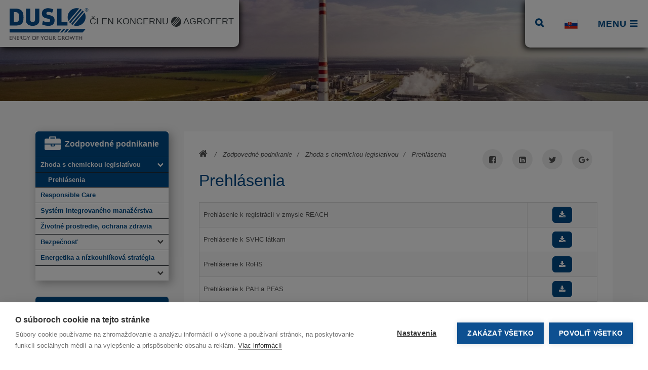

--- FILE ---
content_type: text/html; charset=UTF-8
request_url: https://www.duslo.sk/sk/prehlasenia
body_size: 41436
content:
<!DOCTYPE html>
<!--[if IE 8]> <html lang="en" class="ie8"> <!['endif']-->
<!--[if IE 9]> <html lang="en" class="ie9"> <!['endif']-->
<!--[if IE 11]> <html lang="en" class="ie"> <!['endif']-->
<!--[if !IE]><!--> <html lang="en"> <!--<!['endif']-->
<head>
	<title>Prehlásenia - Duslo, a.s.</title>
	<meta charset="utf-8">
	<meta name="viewport" content="width=device-width, initial-scale=1.0">
	<meta name="description" content="">
	<meta name="author" content="">
	<meta http-equiv="X-UA-Compatible" content="IE=edge,chrome=1">
	<link rel="apple-touch-icon" sizes="57x57" href="https://www.duslo.sk/img/icon/apple-icon-57x57.png">
	<link rel="apple-touch-icon" sizes="60x60" href="https://www.duslo.sk/img/icon/apple-icon-60x60.png">
	<link rel="apple-touch-icon" sizes="72x72" href="https://www.duslo.sk/img/icon/apple-icon-72x72.png">
	<link rel="apple-touch-icon" sizes="76x76" href="https://www.duslo.sk/img/icon/apple-icon-76x76.png">
	<link rel="apple-touch-icon" sizes="114x114" href="https://www.duslo.sk/img/icon/apple-icon-114x114.png">
	<link rel="apple-touch-icon" sizes="120x120" href="https://www.duslo.sk/img/icon/apple-icon-120x120.png">
	<link rel="apple-touch-icon" sizes="144x144" href="https://www.duslo.sk/img/icon/apple-icon-144x144.png">
	<link rel="apple-touch-icon" sizes="152x152" href="https://www.duslo.sk/img/icon/apple-icon-152x152.png">
	<link rel="apple-touch-icon" sizes="180x180" href="https://www.duslo.sk/img/icon/apple-icon-180x180.png">
	<link rel="icon" type="image/png" sizes="192x192"  href="https://www.duslo.sk/img/icon/android-icon-192x192.png">
	<link rel="icon" type="image/png" sizes="32x32" href="https://www.duslo.sk/img/icon/favicon-32x32.png">
	<link rel="icon" type="image/png" sizes="96x96" href="https://www.duslo.sk/img/icon/favicon-96x96.png">
	<link rel="icon" type="image/png" sizes="16x16" href="https://www.duslo.sk/img/icon/favicon-16x16.png">
	<link rel="manifest" href="https://www.duslo.sk/img/icon/manifest.json">
	<meta name="msapplication-TileColor" content="#ffffff">
	<meta name="msapplication-TileImage" content="https://www.duslo.sk/img/icon/ms-icon-144x144.png">
	<meta name="theme-color" content="#ffffff">

	<link rel='stylesheet' type='text/css' href='//fonts.googleapis.com/css?family=Open+Sans:400,300,600&amp;subset=cyrillic,latin'>
	<link rel="stylesheet" href="https://www.duslo.sk/css/bootstrap.min.css">
	<link rel="stylesheet" href="https://www.duslo.sk/css/style.css?v=3">
	<link rel="stylesheet" href="https://www.duslo.sk/css/shop.style.css?v=1">
	<link rel="stylesheet" href="https://www.duslo.sk/css/header-v6.css">
	<link rel="stylesheet" href="https://www.duslo.sk/css/footer-v6.css">
	<link rel="stylesheet" href="https://www.duslo.sk/css/animate.css">
	<link rel="stylesheet" href="https://www.duslo.sk/css/line-icons.css">
	<link rel="stylesheet" href="https://www.duslo.sk/css/font-awesome.min.css">
	<link rel="stylesheet" href="https://www.duslo.sk/css/font-awesome-animation.min.css">
	<link rel="stylesheet" href="https://www.duslo.sk/css/owl.carousel.css">
	<link rel="stylesheet" href="https://www.duslo.sk/css/jquery.fancybox.css">
	<link rel="stylesheet" href="https://www.duslo.sk/css/cubeportfolio.min.css">
	<link rel="stylesheet" href="https://www.duslo.sk/css/custom-cubeportfolio.css">
	<link rel="stylesheet" href="https://www.duslo.sk/css/animated-headline.css">
	<link rel="stylesheet" href="https://www.duslo.sk/css/default.css" id="style_color">
	<link rel="stylesheet" href="https://www.duslo.sk/css/dark-blue.css">
	<link rel="stylesheet" href="https://www.duslo.sk/css/shortcode_timeline2.css">
	<link rel="stylesheet" href="https://www.duslo.sk/css/custom.css">
	<link rel="stylesheet" href="https://www.duslo.sk/css/sky-forms.css">
	<link rel="stylesheet" href="https://www.duslo.sk/css/custom-sky-forms.css">
	<link rel="stylesheet" href="https://www.duslo.sk/css/page-contact.css">
	<link rel="stylesheet" href="https://www.duslo.sk/css/print.css" type="text/css" media="print" />
	<!--[if IE]>
	<link rel="stylesheet" type="text/css" href="https://www.duslo.sk/css/ie.css" />
	<!['endif']-->
<script src="https://cdn.cookiehub.eu/c2/c0338441.js"></script>
<script type="text/javascript">
window.dataLayer = window.dataLayer || [];
function gtag(){dataLayer.push(arguments);}
gtag('consent','default',{'security_storage':'granted','functionality_storage':'denied','personalization_storage':'denied','ad_storage':'denied','ad_user_data':'denied','ad_personalization':'denied','analytics_storage':'denied','wait_for_update':500});
document.addEventListener("DOMContentLoaded", function(event) {
var cpm = {};
window.cookiehub.load(cpm);
});
</script>

	<script src='https://www.google.com/recaptcha/api.js?hl=sk'></script>
	<script type="text/javascript" src="https://1gr.cz/js/monitoring/form-info.js"></script>
</head>
<body class="header-fixed">
	<script>
	  (function(i,s,o,g,r,a,m){i['GoogleAnalyticsObject']=r;i['r']=i['r']||function(){
	  (i['r'].q=i['r'].q||[]).push(arguments)},i['r'].l=1*new Date();a=s.createElement(o),
	  m=s.getElementsByTagName(o)[0];a.async=1;a.src=g;m.parentNode.insertBefore(a,m)
	  })(window,document,'script','https://www.google-analytics.com/analytics.js','ga');
	
	  ga('create', 'UA-98383869-1', 'auto');
	  ga('send', 'pageview');
	
	</script>
	<div class="wrapper">
<div class="header-v6 header-sticky no-print">
	<div class="navbar mega-menu" role="navigation">
		<div class="container-fluid" style="padding-right:0px;">
			<div class="menu-container">
				<div class="navbar-brand">
					<div class="brandLogo"><a href="https://www.duslo.sk/" style="text-decoration:none;">
						<img class="default-logo" src="https://www.duslo.sk/img/logo.svg" alt="Logo">
						<img class="shrink-logo" src="https://www.duslo.sk/img/logo.svg" alt="Logo">
					</a></div>
					<div class="brandAgrofert">ČLEN KONCERNU <img src="https://www.duslo.sk/img/duslo-icon-grey.svg" style="width:20px;" /> AGROFERT</div>
				</div>
				<ul class="nav navbar-nav" style="background:white; border-radius:0 0 0 10px">
					<li class="searchLi">
						<a href="#"><i class="search fa fa-search search-btn" style="color: #004B87; font-weight: bold; font-size:18px;"></i></a>
						<div class="search-open">
								<form name="searchForm" action="https://www.duslo.sk/sk/vyhladavanie" method="get">
							<div class="input-group animated fadeInDown">
								<input type="text" name="kw" class="form-control" placeholder="Hľadaný výraz">
								<span class="input-group-btn">
									<button class="btn-u" type="button" onClick="document.searchForm.submit();">Hľadať</button>
								</span>
							</div>
								</form>
						</div>
					</li>		
					<li class="dropdown flagLi">
						<a href="https://www.duslo.sk/sk/" class="dropdown-toggle" data-toggle="dropdown" style="color: #4765a0; font-weight: bold; font-size:18px;"><img src="https://www.duslo.sk/img/svk.png" border="0" class="flag" /></a>
						<ul class="dropdown-menu">
							<li><a href="https://www.duslo.sk/en/home" style="color: #4765a0; font-weight: bold; font-size:18px; padding:0px 30%;"><img src="https://www.duslo.sk/img/eng.png" border="0" class="flag" /></a></li>
						</ul>
					</li>
					<li class="dropdown mega-menu-fullwidth menuLi">
						<a href="javascript:void(0);" class="dropdown-toggle" data-toggle="dropdown" style="color: #004B87; font-weight: bold; font-size:18px;" aria-expanded="false">Menu <i class="fa fa-bars"></i></a>
						<ul class="dropdown-menu">
							<li>
								<div class="mega-menu-content disable-icons">
									<div class="container">
										<div class="row equal-height">
<div class="col-md-2 equal-height-in"><ul class="list-unstyled equal-height-list"><li><a href="https://www.duslo.sk/sk/o-nas"><h3><strong>O nás</strong></h3></a></li><li><a href="https://www.duslo.sk/sk/duslo-a-s"><i class="fa fa-chevron-circle-right"></i> Duslo, a.s.</a></li><li><a href="https://www.duslo.sk/sk/historia"><i class="fa fa-chevron-circle-right"></i> História</a></li><li><a href="https://www.duslo.sk/sk/vysledky-spolocnosti"><i class="fa fa-chevron-circle-right"></i> Výsledky spoločnosti</a></li><li><a href="https://www.duslo.sk/sk/koncern-agrofert"><i class="fa fa-chevron-circle-right"></i> Koncern Agrofert</a></li><li><a href="https://www.duslo.sk/sk/aktuality"><i class="fa fa-chevron-circle-right"></i> Aktuality</a></li><li><a href="https://www.duslo.sk/sk/socialny-program-a-benefity"><i class="fa fa-chevron-circle-right"></i> Sociálny program a benefity</a></li></ul></div><div class="col-md-2 equal-height-in"><ul class="list-unstyled equal-height-list"><li><a href="https://www.duslo.sk/sk/produkty"><h3><strong>Produkty</strong></h3></a></li><li><a href="https://www.duslo.sk/sk/mineralne-hnojiva"><i class="fa fa-chevron-circle-right"></i> Minerálne hnojivá</a></li><li><a href="https://www.duslo.sk/sk/gumarske-chemikalie"><i class="fa fa-chevron-circle-right"></i> Gumárske chemikálie</a></li><li><a href="https://www.duslo.sk/sk/disperzie-a-lepidla"><i class="fa fa-chevron-circle-right"></i> Disperzie a lepidlá</a></li><li><a href="https://www.duslo.sk/sk/specialne-produkty"><i class="fa fa-chevron-circle-right"></i> Špeciálne produkty</a></li></ul></div><div class="col-md-2 equal-height-in"><ul class="list-unstyled equal-height-list"><li><a href="https://www.duslo.sk/sk/sluzby"><h3><strong>Služby</strong></h3></a></li><li><a href="https://www.duslo.sk/sk/odpadove-sluzby"><i class="fa fa-chevron-circle-right"></i> Odpadové služby</a></li><li><a href="https://www.duslo.sk/sk/energeticke-sluzby"><i class="fa fa-chevron-circle-right"></i> Energetické služby</a></li><li><a href="https://www.duslo.sk/sk/analyticke-sluzby-centralnych-laboratorii"><i class="fa fa-chevron-circle-right"></i> Analytické služby centrálnych laboratórií</a></li><li><a href="https://www.duslo.sk/sk/zdravotnicke-sluzby"><i class="fa fa-chevron-circle-right"></i> Zdravotnícke služby</a></li><li><a href="https://www.duslo.sk/sk/podnikova-predajna"><i class="fa fa-chevron-circle-right"></i> Podniková predajňa</a></li><li><a href="https://www.duslo.sk/sk/vyskumne-cinnosti"><i class="fa fa-chevron-circle-right"></i> Výskumné činnosti</a></li><li><a href="https://www.duslo.sk/sk/specialne-sluzby1"><i class="fa fa-chevron-circle-right"></i> Špeciálne služby</a></li></ul></div><div class="col-md-2 equal-height-in"><ul class="list-unstyled equal-height-list"><li><a href="https://www.duslo.sk/sk/kariera"><h3><strong>Kariéra</strong></h3></a></li><li><a href="https://www.duslo.sk/sk/volne-pracovne-pozicie"><i class="fa fa-chevron-circle-right"></i> Voľné pracovné pozície</a></li><li><a href="https://www.duslo.sk/sk/mohlo-by-vas-zaujimat"><i class="fa fa-chevron-circle-right"></i> Mohlo by Vás zaujímať</a></li><li><a href="https://www.duslo.sk/sk/dotaznik-uchadzaca"><i class="fa fa-chevron-circle-right"></i> Dotazník uchádzača</a></li><li><a href="https://www.duslo.sk/sk/spolupraca-so-skolami1"><i class="fa fa-chevron-circle-right"></i> Spolupráca so školami</a></li></ul></div><div class="col-md-2 equal-height-in"><ul class="list-unstyled equal-height-list"><li><a href="https://www.duslo.sk/sk/zodpovedne-podnikanie"><h3><strong>Zodpovedné podnikanie</strong></h3></a></li><li><a href="https://www.duslo.sk/sk/zhoda-s-chemickou-legislativou1"><i class="fa fa-chevron-circle-right"></i> Zhoda s chemickou legislatívou</a></li><li><a href="https://www.duslo.sk/sk/responsible-care"><i class="fa fa-chevron-circle-right"></i> Responsible Care</a></li><li><a href="https://www.duslo.sk/sk/system-integrovaneho-manazerstva"><i class="fa fa-chevron-circle-right"></i> Systém integrovaného manažérstva</a></li><li><a href="https://www.duslo.sk/sk/zivotne-prostredie-ochrana-zdravia"><i class="fa fa-chevron-circle-right"></i> Životné prostredie, ochrana zdravia</a></li><li><a href="https://www.duslo.sk/sk/bezpecnost"><i class="fa fa-chevron-circle-right"></i> Bezpečnosť</a></li><li><a href="https://www.duslo.sk/sk/energetika-a-nizkouhlikova-strategia"><i class="fa fa-chevron-circle-right"></i> Energetika a nízkouhlíková stratégia</a></li></ul></div><div class="col-md-2 equal-height-in"><ul class="list-unstyled equal-height-list"><li><a href="https://www.duslo.sk/sk/kontakty"><h3><strong>Kontakty</strong></h3></a></li><li><a href="https://www.duslo.sk/sk/duslo-a-s2"><i class="fa fa-chevron-circle-right"></i> Duslo, a.s.</a></li><li><a href="https://www.duslo.sk/sk/ako-sa-k-nam-dostanete"><i class="fa fa-chevron-circle-right"></i> Ako sa k nám dostanete</a></li><li><a href="https://www.duslo.sk/sk/napiste-nam"><i class="fa fa-chevron-circle-right"></i> Napíšte nám</a></li></ul></div>										</div>
									</div>
								</div>
							</li>
						</ul>
					</li>
				</ul>
			</div>


		</div>
	</div>
</div><div class="breadcrumbs-v3 img-v1 text-center no-print" style="background:rgba(0, 0, 0, 0) url('https://www.duslo.sk/userfiles/photo_galleries/bgr81.jpg') no-repeat scroll center center / cover "></div>
<div class="bg-color-light">
	<div class="container content-sm">
		<div class="row">
			<div class="col-md-3 left-panel">
<style type="text/css">
.nav-side-menu {
  overflow: hidden;
  font-family: Open Sans;
  font-size: 13px;
  font-weight: 400;
  background-color: white;
  width: 100%;
  height: 100%;
  color: white;
  box-shadow:5px 5px 17px #aaa;
}
.nav-side-menu .brand {
  background-color: #004B87;
  line-height: 50px;
  display: block;
  text-align: center;
  font-size: 16px;
  font-weight:bold;
  border-radius:6px 6px 0 0;
}
.nav-side-menu .brand i {
  color:white;
  vertical-align:middle;
}
.nav-side-menu .toggle-btn {
  display: none;
}
.nav-side-menu ul,
.nav-side-menu li {
  list-style: none;
  padding: 0px;
  margin: 0px;
  line-height: 30px;
  cursor: pointer;
  /*    
    .collapsed{
       .arrow:before{
                 font-family: FontAwesome;
                 content: "\f053";
                 display: inline-block;
                 padding-left:10px;
                 padding-right: 10px;
                 vertical-align: middle;
                 float:right;
            }
     }
*/


}
.nav-side-menu ul:first-child {
  border-top: 1px solid #23282e;
}
.nav-side-menu ul :not(collapsed) .arrow:before,
.nav-side-menu li :not(collapsed) .arrow:before {
  font-family: FontAwesome;
  content: "\f078";
  display: inline-block;
  padding-left: 10px;
  padding-right: 10px;
  vertical-align: middle;
  float: right;
}
.nav-side-menu ul .active,
.nav-side-menu li .active {
  background-color: #004B87;
}
.nav-side-menu li.active a {
  color: white;
}
.nav-side-menu li.active .arrow {
  color: white;
}
.nav-side-menu li:hover .arrow {
  color: white;
}
.nav-side-menu li:hover {
  color: white;
}
.nav-side-menu a li {
	text-decoration:none;
	color: #004B87;
	font-weight:bold;
}
.nav-side-menu li a {
	text-decoration:none;
	color: #004B87;
	font-weight:bold;
}
.nav-side-menu a {
	text-decoration:none;
}
.nav-side-menu ul .sub-menu li.active,
.nav-side-menu li .sub-menu li.active {
  background-color: #004B87;
  color: white;
}
.nav-side-menu ul .sub-menu li.active a,
.nav-side-menu li .sub-menu li.active a {
  color: white;
}
.nav-side-menu ul .sub-menu li,
.nav-side-menu li .sub-menu li {
  background-color: #white;
  border: none;
  line-height: 28px;
  border-bottom: 1px solid #23282e;
  margin-left: 0px;
  padding-left:25px;
  padding-right:10px;
}
.nav-side-menu ul .sub-menu li:hover,
.nav-side-menu li .sub-menu li:hover {
  background-color: #004B87;
}
.nav-side-menu ul .sub-menu li:hover a,
.nav-side-menu li .sub-menu li:hover a {
  color: white;
}
.nav-side-menu li {
  padding-left: 10px;
  border-bottom: 1px solid #23282e;
}
.nav-side-menu li a {
  text-decoration: none;
}
.nav-side-menu li a:hover {
  color:white;
}
.nav-side-menu a.active li {
  color:white;
  background-color: #004B87;
}
.nav-side-menu li a i {
  padding-left: 10px;
  width: 20px;
  padding-right: 20px;
}
.nav-side-menu li:hover a {
  color:white;
}
.nav-side-menu li:hover {
  background-color: #004B87;
  -webkit-transition: all 1s ease;
  -moz-transition: all 1s ease;
  -o-transition: all 1s ease;
  -ms-transition: all 1s ease;
  transition: all 1s ease;
}
@media (max-width: 767px) {
  .nav-side-menu {
    position: relative;
    width: 100%;
    margin-bottom: 10px;
  }
  .nav-side-menu .toggle-btn {
    display: block;
    cursor: pointer;
    position: absolute;
    right: 10px;
    top: 10px;
    z-index: 10 !important;
    padding: 3px;
    background-color: #ffffff;
    color: #000;
    width: 40px;
    text-align: center;
  }
  .brand {
    text-align: left !important;
    font-size: 22px;
    padding-left: 20px;
    line-height: 50px !important;
  }
}
@media (min-width: 767px) {
  .nav-side-menu .menu-list .menu-content {
    display: block;
  }
}
</style>				
<div class="nav-side-menu no-print">
    <div class="brand faa-parent animated-hover"><i class="fa fa-briefcase fa-2x faa-shake"></i>&nbsp;&nbsp;Zodpovedné podnikanie</div>
    <i class="fa fa-bars fa-2x toggle-btn" data-toggle="collapse" data-target="#menu-content"></i>
  
        <div class="menu-list">
  
            <ul id="menu-content" class="menu-content collapse out">
<li data-toggle="collapse" data-target="#zhoda-s-chemickou-legislativou1" class="active" aria-expanded="true"><a href="https://www.duslo.sk/sk/zhoda-s-chemickou-legislativou1">Zhoda s chemickou legislatívou</a><span class="arrow"></span></li><ul class="sub-menu collapse in" id="zhoda-s-chemickou-legislativou1"><a href="https://www.duslo.sk/sk/prehlasenia" class="active"><li>Prehlásenia</li></a></ul><a href="https://www.duslo.sk/sk/responsible-care"><li>Responsible Care</li></a><a href="https://www.duslo.sk/sk/system-integrovaneho-manazerstva"><li>Systém integrovaného manažérstva</li></a><li data-toggle="collapse" data-target="#zivotne-prostredie-ochrana-zdravia" class="collapsed"><a href="https://www.duslo.sk/sk/zivotne-prostredie-ochrana-zdravia">Životné prostredie, ochrana zdravia</a><span class="arrow"></span></li><ul class="sub-menu collapse" id="zivotne-prostredie-ochrana-zdravia"><a href="https://www.duslo.sk/sk/informacie-o-stave-zivotneho-prostredia" class=""><li>Informácie o stave životného prostredia</li></a><a href="https://www.duslo.sk/sk/spravy-z-opravnenych-merani-emisii" class=""><li>Správy z oprávnených meraní emisií</li></a><a href="https://www.duslo.sk/sk/ziadost-o-informacie-o-materialovom-zlozeni-obalov" class=""><li>Žiadosť o informácie o materiálovom zložení obalov</li></a></ul><a href="https://www.duslo.sk/sk/bezpecnost"><li>Bezpečnosť</li></a><li data-toggle="collapse" data-target="#energetika-a-nizkouhlikova-strategia" class="collapsed"><a href="https://www.duslo.sk/sk/energetika-a-nizkouhlikova-strategia">Energetika a nízkouhlíková stratégia</a><span class="arrow"></span></li><ul class="sub-menu collapse" id="energetika-a-nizkouhlikova-strategia"><a href="https://www.duslo.sk/sk/znizenie-emisii-sklenikovych-plynov" class=""><li>Zníženie emisií skleníkových plynov </li></a><a href="https://www.duslo.sk/sk/zvysenie-energetickej-efektivnosti" class=""><li>Zvýšenie energetickej efektívnosti</li></a><a href="https://www.duslo.sk/sk/zvysenie-podielu-obnovitelnych-zdrojov-energie-na-celkovej-spotrebe" class=""><li>Zvýšenie podielu obnoviteľných zdrojov energie na celkovej spotrebe</li></a></ul>            </ul>
     </div>
</div>
<p>&nbsp;</p>
<div class="sideNews">
	<div class="headline-v2 side-header no-print"><a href="https://www.duslo.sk/sk/aktuality" style="font-weight:bold;"><h2>Naše novinky</h2></a></div>
	<div class="testimonials-v3"> 
	  <ul class="list-unstyled owl-ts-v1">
	<li class="item"><div class="side-left"><i class="icon-custom icon-bg-dark fa fa-calendar"><br><strong>01. Jan.</strong></i></div><div class="content-boxes-in-v3"><h2 class="heading-sm"><a href="https://www.duslo.sk/sk/aktuality/novym-generalnym-riaditelom-spolocnosti-duslo-sa-stane-pavel-hanus">Novým generálnym riaditeľom spoločnosti Duslo sa stane Pavel Hanus</a></h2></div></li><li class="item"><div class="side-left"><i class="icon-custom icon-bg-dark fa fa-calendar"><br><strong>05. Dec.</strong></i></div><div class="content-boxes-in-v3"><h2 class="heading-sm"><a href="https://www.duslo.sk/sk/aktuality/mikulasske-popoludnie-2025">Mikulášske popoludnie 2025</a></h2></div></li><li class="item"><div class="side-left"><i class="icon-custom icon-bg-dark fa fa-calendar"><br><strong>19. Sep.</strong></i></div><div class="content-boxes-in-v3"><h2 class="heading-sm"><a href="https://www.duslo.sk/sk/aktuality/súťaž-vo-varení-gulášov-a-Športov?l-deň-duslo-a-vucht">Súťaž vo varení gulášov a Športový deň Duslo a VUCHT</a></h2></div></li><li class="item"><div class="side-left"><i class="icon-custom icon-bg-dark fa fa-calendar"><br><strong>17. Aug.</strong></i></div><div class="content-boxes-in-v3"><h2 class="heading-sm"><a href="https://www.duslo.sk/sk/aktuality/od-tatier-k-dunaju-2025">Od Tatier k Dunaju 2025</a></h2></div></li><li class="item"><div class="side-left"><i class="icon-custom icon-bg-dark fa fa-calendar"><br><strong>27. Jún</strong></i></div><div class="content-boxes-in-v3"><h2 class="heading-sm"><a href="https://www.duslo.sk/sk/aktuality/darovanie-krvi-jun-2025">Darovanie krvi - Jún 2025</a></h2></div></li>	  </ul>
	</div>
</div>
<div class="sideCareer">
	<div class="headline-v2 side-header no-print"><a href="https://www.duslo.sk/sk/volne-pracovne-pozicie" style="font-weight:bold;"><h2>Pracovné príležitosti</h2></a></div>
	<div class="testimonials-v3"> 
	  <ul class="list-unstyled owl-ts-v1">
	  </ul>
	</div>
</div>
<div class="sideSoftrade">
	<div class="headline-v2 side-header no-print"><a href="https://www.duslo.sk/sk/vyberove-konania" style="font-weight:bold;"><h2>Výberové konania</h2></a></div>
	<div class="testimonials-v3"> 
	  <ul class="list-unstyled owl-ts-v1">
<li class="item"><div class="side-left"><i class="icon-custom3 icon-bg-dark fa fa-cogs"></i></div><div class="content-boxes-in-v3"><h2 class="heading-sm"><a href="https://www.duslo.sk/sk/vyberove-konania/831584233">Návrh a statické posúdenie kladkostrojovej dráhy nad granulátorom č. 17</a></h2></div></li><li class="item"><div class="side-left"><i class="icon-custom3 icon-bg-dark fa fa-cogs"></i></div><div class="content-boxes-in-v3"><h2 class="heading-sm"><a href="https://www.duslo.sk/sk/vyberove-konania/826306208">Pec na vytvrdnutie impregnantu </a></h2></div></li><li class="item"><div class="side-left"><i class="icon-custom3 icon-bg-dark fa fa-cogs"></i></div><div class="content-boxes-in-v3"><h2 class="heading-sm"><a href="https://www.duslo.sk/sk/vyberove-konania/775131617">UGL2 – realizácia</a></h2></div></li><li class="item"><div class="side-left"><i class="icon-custom3 icon-bg-dark fa fa-cogs"></i></div><div class="content-boxes-in-v3"><h2 class="heading-sm"><a href="https://www.duslo.sk/sk/vyberove-konania/808788246">Dodávku a montáž požiarnych uzáverov.</a></h2></div></li><li class="item"><div class="side-left"><i class="icon-custom3 icon-bg-dark fa fa-cogs"></i></div><div class="content-boxes-in-v3"><h2 class="heading-sm"><a href="https://www.duslo.sk/sk/vyberove-konania/826306234">Periodická odborná prehliadka a odborná skúška na prevádzke Sklad Čpavku</a></h2></div></li><li class="item"><div class="side-left"><i class="icon-custom3 icon-bg-dark fa fa-cogs"></i></div><div class="content-boxes-in-v3"><h2 class="heading-sm"><a href="https://www.duslo.sk/sk/vyberove-konania/831584223">Úprava tanierového podávača, výsypky a plošiny v zásobníku H-300 eUGL</a></h2></div></li><li class="item"><div class="side-left"><i class="icon-custom3 icon-bg-dark fa fa-cogs"></i></div><div class="content-boxes-in-v3"><h2 class="heading-sm"><a href="https://www.duslo.sk/sk/vyberove-konania/831584222">Oprava opláštenia dopravníkového pása DP-H102 a elevátora H103 v objekte 63-02</a></h2></div></li><li class="item"><div class="side-left"><i class="icon-custom3 icon-bg-dark fa fa-cogs"></i></div><div class="content-boxes-in-v3"><h2 class="heading-sm"><a href="https://www.duslo.sk/sk/vyberove-konania/831584217">Výroba a výmena podávačov 26A,B na UGL. </a></h2></div></li><li class="item"><div class="side-left"><i class="icon-custom3 icon-bg-dark fa fa-cogs"></i></div><div class="content-boxes-in-v3"><h2 class="heading-sm"><a href="https://www.duslo.sk/sk/vyberove-konania/831584216">Fólia stretch strojná 500x0,02 mm, 300 % prieťažnosť</a></h2></div></li><li class="item"><div class="side-left"><i class="icon-custom3 icon-bg-dark fa fa-cogs"></i></div><div class="content-boxes-in-v3"><h2 class="heading-sm"><a href="https://www.duslo.sk/sk/vyberove-konania/831584213">JASIC Laser LS-20000F + podávač</a></h2></div></li><li class="item"><div class="side-left"><i class="icon-custom3 icon-bg-dark fa fa-cogs"></i></div><div class="content-boxes-in-v3"><h2 class="heading-sm"><a href="https://www.duslo.sk/sk/vyberove-konania/831584208">Poistné ventily AST</a></h2></div></li><li class="item"><div class="side-left"><i class="icon-custom3 icon-bg-dark fa fa-cogs"></i></div><div class="content-boxes-in-v3"><h2 class="heading-sm"><a href="https://www.duslo.sk/sk/vyberove-konania/831584207">Regulačný ventil HV-6003</a></h2></div></li><li class="item"><div class="side-left"><i class="icon-custom3 icon-bg-dark fa fa-cogs"></i></div><div class="content-boxes-in-v3"><h2 class="heading-sm"><a href="https://www.duslo.sk/sk/vyberove-konania/826306231">Rekonštrukcia MIAGu na eLAD - GD</a></h2></div></li>	  </ul>
	</div>
</div>
			</div>
			<div class="col-md-9" id="printDiv">
				<div class="news-v3 bg-color-white margin-bottom-60">
					<div class="news-v3-in">
<ul class="post-shares no-print">
	<li>
		<a href="https://www.facebook.com/sharer/sharer.php?u=https%3A%2F%2Fwww.duslo.sk%2Fsk%2Fprehlasenia" target="_blank" rel="tooltip" title="Facebook">
			<i class="rounded-x fa fa-facebook-square" aria-hidden="true"></i>
		</a>
	</li>
	<li>
		<a href="https://www.linkedin.com/shareArticle?mini=true&url=https%3A%2F%2Fwww.duslo.sk%2Fsk%2Fprehlasenia&title=Prehlásenia&summary=&source=" rel="tooltip" title="LinkedIn" target="_blank">
			<i class="rounded-x fa fa-linkedin-square" aria-hidden="true"></i>
		</a>
	</li>
	<li>
		<a href="https://twitter.com/home?status=https%3A%2F%2Fwww.duslo.sk%2Fsk%2Fprehlasenia" target="_blank" rel="tooltip" title="Twitter">
			<i class="rounded-x fa fa-twitter" aria-hidden="true"></i>
		</a>
	</li>
	<li>
		<a href="https://plus.google.com/share?url=https%3A%2F%2Fwww.duslo.sk%2Fsk%2Fprehlasenia" target="_blank" rel="tooltip" title="Google+">
			<i class="rounded-x fa fa-google-plus" aria-hidden="true"></i>
		</a>
	</li>
	<!-- <li>
		<a href="#" rel="tooltip" title="Poslať emailom">
			<i class="rounded-x fa fa-envelope" aria-hidden="true"></i>
		</a>
	</li>
	<li>
		<a href="javascript:print();" target="_blank" rel="tooltip" title="Vytlačiť">
			<i class="rounded-x fa fa-print" aria-hidden="true"></i>
		</a>
	</li> -->
</ul>
<script type="text/javascript">
/*
function PrintElem(elem)
{
    var mywindow = window.open('', 'PRINT', 'height=400,width=600');

    mywindow.document.write('<html><head><title>' + document.title  + '</title>');
    mywindow.document.write('</head><body >');
    mywindow.document.write('<h1>' + document.title  + '</h1>');
    mywindow.document.write(document.getElementById(elem).innerHTML);
    mywindow.document.write('</body></html>');

    mywindow.document.close(); // necessary for IE >= 10
    mywindow.focus(); // necessary for IE >= 10

    mywindow.print();
    mywindow.close();

    return true;
}
*/
</script><ul class="list-inline posted-info no-print pageNavigator" style="float:left;">
	<li><a href="https://www.duslo.sk/"><i class="fa fa-home" style="font-size:18px;"></i></a></li>
<li><a href="https://www.duslo.sk/sk/zodpovedne-podnikanie">Zodpovedné podnikanie</a></li><li><a href="https://www.duslo.sk/sk/zhoda-s-chemickou-legislativou1">Zhoda s chemickou legislatívou</a></li><li><a href="https://www.duslo.sk/sk/prehlasenia">Prehlásenia</a></li></ul>
<div style="clear:both;"></div>						<h2>Prehlásenia</h2>
						<div class="table-search-v1 margin-bottom-20"><div class="table-responsive"><table class="table table-hover table-bordered table-striped"><tbody><tr><td>Prehlásenie k registrácií v zmysle REACH</td><td align="center"><a href="https://www.duslo.sk/userfiles/downloads/declaration_reach_sk.pdf" target="_blank"><button type="button" class="btn-u btn-u-sea-shop"><i class="fa fa-download" aria-hidden="true"></i></button></a></td></tr><tr><td>Prehlásenie k SVHC látkam</td><td align="center"><a href="https://www.duslo.sk/userfiles/downloads/declaration_svhs_sk_1.pdf" target="_blank"><button type="button" class="btn-u btn-u-sea-shop"><i class="fa fa-download" aria-hidden="true"></i></button></a></td></tr><tr><td>Prehlásenie k RoHS</td><td align="center"><a href="https://www.duslo.sk/userfiles/downloads/declaration_rohs_sk.pdf" target="_blank"><button type="button" class="btn-u btn-u-sea-shop"><i class="fa fa-download" aria-hidden="true"></i></button></a></td></tr><tr><td>Prehlásenie k PAH a PFAS</td><td align="center"><a href="https://www.duslo.sk/userfiles/downloads/declaration_pah_pfas_sk.pdf" target="_blank"><button type="button" class="btn-u btn-u-sea-shop"><i class="fa fa-download" aria-hidden="true"></i></button></a></td></tr><tr><td>Prehlásenie k 3TG</td><td align="center"><a href="https://www.duslo.sk/userfiles/downloads/declaration_conflict_minerals_sk.pdf" target="_blank"><button type="button" class="btn-u btn-u-sea-shop"><i class="fa fa-download" aria-hidden="true"></i></button></a></td></tr><tr><td>Prehlásenie k POP</td><td align="center"><a href="https://www.duslo.sk/userfiles/downloads/deklarlcia_pop.pdf" target="_blank"><button type="button" class="btn-u btn-u-sea-shop"><i class="fa fa-download" aria-hidden="true"></i></button></a></td></tr><tr><td>Mikročastice</td><td align="center"><a href="https://www.duslo.sk/userfiles/downloads/mikrocastice_sk.pdf" target="_blank"><button type="button" class="btn-u btn-u-sea-shop"><i class="fa fa-download" aria-hidden="true"></i></button></a></td></tr></tbody></table></div></div>					</div>
				</div>
			</div>
		</div>
	</div>
</div>
<section id="portfolio" class="about-section no-print" style="background:white;">
	<div class="container content-lg">
		<div class="cube-portfolio">
			<div id="grid-container" class="cbp-l-grid-gallery">
				<div class="cbp-item print motion">
					<a href="https://www.duslo.sk/userfiles/external/p_eu_211.pdf" target="_blank" class="cbp-caption"
					data-title="Európsky fond regionálneho rozvoja">
						<div class="cbp-caption-defaultWrap">
							<img src="https://www.duslo.sk/img/eu-fondy.png" alt="">
						</div>
						<div class="cbp-caption-activeWrap">
							<div class="cbp-l-caption-alignLeft">
								<div class="cbp-l-caption-body">
									<div class="cbp-l-caption-title">Európsky fond regionálneho rozvoja</div>
									<div class="cbp-l-caption-desc">Informácia o pridelenom NFP</div>
								</div>
							</div>
						</div>
					</a>
				</div>
				<div class="cbp-item print motion">
					<a href="https://www.agrofert.cz/" target="_blank" class="cbp-caption"
					data-title="Člen skupiny Agrofert">
						<div class="cbp-caption-defaultWrap">
							<img src="https://www.duslo.sk/img/agf.jpg" alt="">
						</div>
						<div class="cbp-caption-activeWrap">
							<div class="cbp-l-caption-alignLeft">
								<div class="cbp-l-caption-body">
									<div class="cbp-l-caption-title">ČLEN KONCERNU <img src="https://www.duslo.sk/img/duslo-icon-white.svg" style="width:20px;display:inline;" /> AGROFERT</div>
								</div>
							</div>
						</div>
					</a>
				</div>
				<div class="cbp-item web-design">
					<a href="http://truck.duslo.sk" class="cbp-caption"
					data-title="Truck.Duslo.sk" target="_blank">
						<div class="cbp-caption-defaultWrap">
							<img src="https://www.duslo.sk/img/truck.jpg" alt="">
						</div>
						<div class="cbp-caption-activeWrap">
							<div class="cbp-l-caption-alignLeft">
								<div class="cbp-l-caption-body">
									<div class="cbp-l-caption-title">Truck.Duslo.sk</div>
								</div>
							</div>
						</div>
					</a>
				</div>
				<div class="cbp-item print motion">
					<a href="https://www.agrofert.cz/o-agrofertu/eticky-kodex-koncernu-agrofert" class="cbp-caption" target="_blank" data-title="TellUS<br>Agrofert etická linka">
						<div class="cbp-caption-defaultWrap">
							<img src="https://www.duslo.sk/img/agrofert_tellus.png" alt="">
						</div>
						<div class="cbp-caption-activeWrap">
							<div class="cbp-l-caption-alignLeft">
								<div class="cbp-l-caption-body">
									<div class="cbp-l-caption-title">TellUS</div>
									<div class="cbp-l-caption-desc">Agrofert etická linka</div>
								</div>
							</div>
						</div>
					</a>
				</div>
				<div class="cbp-item print motion">
					<a href="https://www.duslo.sk/sk/informacie-pre-partnerov" class="cbp-caption" data-title="Informácie pre partnerov">
						<div class="cbp-caption-defaultWrap">
							<img src="https://www.duslo.sk/img/info-partners-sk.jpg" alt="">
						</div>
						<div class="cbp-caption-activeWrap">
							<div class="cbp-l-caption-alignLeft">
								<div class="cbp-l-caption-body">
									<div class="cbp-l-caption-title">Informácie pre partnerov</div>
								</div>
							</div>
						</div>
					</a>
				</div>
			</div>
		</div>
	</div>
</section>
<div id="footer-v6" class="footer-v6"> 
  <div class="footer"> 
    <div class="container"> 
      <div class="row"> 
        <div class="col-md-6 sm-margin-bottom-40"> 
          <div class="heading-footer"> 
            <h2>Užitočné odkazy</h2>
          </div>
          <ul class="list-unstyled footer-link-list">
      <div class="row"> 
        <div class="col-md-6"> 
<li><a href="http://truck.duslo.sk">Truck.Duslo.sk</a></li><li><a href="https://www.duslo.sk/sk/produktova-stranka-duvilax-sk">Produktová stránka Duvilax.sk</a></li><li><a href="https://www.duslo.sk/sk/noviny-duslo-04-2025">Noviny Duslo 04 2025</a></li><li><a href="https://www.duslo.sk/sk/na-stiahnutie">Na stiahnutie</a></li>        </div>
        <div class="col-md-6"> 
<li><a href="https://www.duslo.sk/sk/vnutorny-system-preverovania-oznameni1">Vnútorný systém preverovania oznámení</a></li><li><a href="https://www.duslo.sk/sk/certifikaty">Certifikáty</a></li><li><a href="https://www.duslo.sk/sk/karta-bezpecnostnych-udajov">Karta bezpečnostných údajov</a></li><li><a href="https://www.duslo.sk/sk/informacie-pre-partnerov">Informácie pre partnerov</a></li><li><a href="https://www.duslo.sk/sk/oznamy-odborarov">Oznamy odborárov</a></li><li><a href="https://www.duslo.sk/sk/napisali-o-nas">Napísali o nás</a></li><li><a href="https://www.duslo.sk/sk/gdpr">GDPR</a></li><li><a href="https://www.duslo.sk/sk/navstevy-duslo">Návštevy DUSLO</a></li>        </div>
        </div>
          </ul>
        </div>
        
        <div class="col-md-3 sm-margin-bottom-40"> 
          <div class="heading-footer"> 
            <h2>Agrofert</h2>
          </div>
          <ul class="list-unstyled footer-link-list">
<li><a href="https://www.agrofert.cz/o-agrofertu/centralni-nakup" target="_blank">Centrálny nákup</a></li><li><a href="https://www.agrofert.cz/o-agrofertu/agrofert-reality" target="_blank">Agrofert Reality</a></li><li><a href="https://www.agrofert.cz/o-agrofertu/nadace-agrofert" target="_blank">Nadácia Agrofert</a></li>          </ul>
        </div>
        <div class="col-md-3"> 
          <div class="heading-footer"> 
            <h2>Duslo, a.s.</h2>
          </div>
          <ul class="list-unstyled contacts">
            <li> <i class="radius-3x fa fa-map-marker"></i> Administratívna budova, 
              ev. č. 1236, 927 03 Šaľa </li>
            <li> <i class="radius-3x fa fa-phone"></i> Tel.: <a href="tel:00421317751111">+421 
              31 775 1111</a><br>
              Fax: +421 31 775 3000 </li>
            <li> <i class="radius-3x fa fa-globe"></i> <a href="mailto:duslo@duslo.sk">duslo@duslo.sk</a><br>
              <a href="https://www.duslo.sk">www.duslo.sk</a> </li>
          </ul>
        </div>
      </div>
    </div>
  </div>
  <div class="copyright"> 
    <div class="container"> 
      <div class="row"> 
        <div class="col-md-8 sm-margon-bottom-10"> 
          <ul class="list-inline terms-menu">
            <li class="silver">Copyright &copy; 2026 - All Rights Reserved</li>
            <li><a href="https://www.duslo.sk/sk/kontakty">Kontakty</a></li>
            <li>Webstránku vytvorila <a href="http://www.pixa.sk">www.Pixa.sk</a></li>
          </ul>
        </div>
        <div class="col-md-4"> 
          <ul class="list-inline dark-social pull-right space-bottom-0">
            <li> <a data-placement="top" data-toggle="tooltip" class="tooltips" data-original-title="Facebook" href="https://www.facebook.com/sharer/sharer.php?u=https%3A%2F%2Fwww.duslo.sk%2Fsk%2Fprehlasenia" target="_blank"> 
              <i class="fa fa-facebook"></i> </a> </li>
            <li> <a data-placement="top" data-toggle="tooltip" class="tooltips" data-original-title="LinkedIn plus" href="https://www.linkedin.com/shareArticle?mini=true&url=https%3A%2F%2Fwww.duslo.sk%2Fsk%2Fprehlasenia&title=Prehlásenia&summary=&source=" target="_blank"> 
              <i class="fa fa-linkedin-square"></i> </a> </li>
            <li> <a data-placement="top" data-toggle="tooltip" class="tooltips" data-original-title="Twitter" href="https://twitter.com/home?status=https%3A%2F%2Fwww.duslo.sk%2Fsk%2Fprehlasenia" target="_blank"> 
              <i class="fa fa-twitter"></i> </a> </li>
            <li> <a data-placement="top" data-toggle="tooltip" class="tooltips" data-original-title="Google+" href="https://plus.google.com/share?url=https%3A%2F%2Fwww.duslo.sk%2Fsk%2Fprehlasenia" target="_blank"> 
              <i class="fa fa-google-plus"></i> </a> </li>
          </ul>
        </div>
      </div>
    </div>
  </div>
</div>
	</div>
	<script type="text/javascript" src="https://www.duslo.sk/js/jquery.min.js"></script>
	<script type="text/javascript" src="https://www.duslo.sk/js/jquery-migrate.min.js"></script>
	<script type="text/javascript" src="https://www.duslo.sk/js/bootstrap.min.js"></script>
	<script type="text/javascript" src="https://www.duslo.sk/js/back-to-top.js"></script>
	<script type="text/javascript" src="https://www.duslo.sk/js/smoothScroll.js"></script>
	<script type="text/javascript" src="https://www.duslo.sk/js/jquery.parallax.js"></script>
	<script type="text/javascript" src="https://www.duslo.sk/js/waypoints.min.js"></script>
	<script type="text/javascript" src="https://www.duslo.sk/js/jquery.counterup.min.js"></script>
	<script type="text/javascript" src="https://www.duslo.sk/js/wow.min.js"></script>
	<script type="text/javascript" src="https://www.duslo.sk/js/modernizr.js"></script>
	<script type="text/javascript" src="https://www.duslo.sk/js/animated-headline.js"></script>
	<script type="text/javascript" src="https://www.duslo.sk/js/jquery.cubeportfolio.min.js"></script>
	<script type="text/javascript" src="https://www.duslo.sk/js/owl.carousel.js"></script>
	<script type="text/javascript" src="https://www.duslo.sk/js/jquery.fancybox.pack.js"></script>
	<script type="text/javascript" src="https://www.duslo.sk/js/fancy-box.js"></script>
	<script type="text/javascript" src="https://www.duslo.sk/js/custom.js"></script>
	<script type="text/javascript" src="https://www.duslo.sk/js/app.js"></script>
	<script type="text/javascript" src="https://www.duslo.sk/js/owl-carousel-set.js"></script>
	<script type="text/javascript" src="https://www.duslo.sk/js/cube-portfolio-lightbox-sk.js"></script>
	<script type="text/javascript">
		jQuery(document).ready(function() {
			App.init();
			new WOW().init();
			App.initCounter();
			App.initParallaxBg();
			OwlCarousel.initOwlCarousel();
			FancyBox.initFancybox();
			$('[rel="tooltip"]').tooltip({'placement': 'top'});   

			
			$(".animated-hover").hover(
				function () {
					$(this).children('i').removeClass("stop-animation");
				},
				function () {
					$(this).children('i').addClass("stop-animation");
				}
			);

		});
	</script>
<script>
$(document).ready(function () {
    $("#sky-form3").submit(function () {
        $("#submitBtn").html("Dotazník sa odosiela...");
        $("#submitBtn").attr("disabled", true);
        return true;
    });
});
</script>
	<script src="https://www.duslo.sk/js/jquery.backstretch.min.js"></script>
	<!--[if lt IE 9]>
	<script src="https://www.duslo.sk/js/respond.js"></script>
	<script src="https://www.duslo.sk/js/html5shiv.js"></script>
	<script src="https://www.duslo.sk/js/placeholder-IE-fixes.js"></script>
	<!['endif']-->
	<div id="topcontrol" style="position: fixed; bottom: 5px; right: 5px; opacity: 0; cursor: pointer;" title="Scroll Back to Top"></div>
</body>
</html>


--- FILE ---
content_type: text/css
request_url: https://www.duslo.sk/css/shop.style.css?v=1
body_size: 52210
content:
/*
 * Template Name: Unify - Responsive Bootstrap Template
 * Description: Business, Corporate, Portfolio, E-commerce, Blog and One Page Template.
 * Version: 1.9
 * Author: @htmlstream
 * Website: http://htmlstream.com
*/

/*Import Global Compulsory CSS Files*/
@import url(app.css);
@import url(blocks.css);

/*Import CSS Plugins*/

* {
	font-family: sans-serif;
}

h1, h2, h3, h4, h5, h6 {
	color: #004b87;
}

p {
	color: #888;
	font-size: 14px;
	text-align:justify;
}

a {
	color: #18ba9b;
	text-decoration: none;
}

a:hover {
	color: #18ba9b;
	text-decoration: underline;
}

ul.list-inline {
	margin-left: 0;
}

li:first-child {
	padding-left: 0;
}

@media (min-width: 768px) {
	.g-blur { overflow: hidden; }
	.g-blur .wrapper,
	.g-blur .outside-more-articles {
		filter: url('data:image/svg+xml;utf8,<svg version="1.1" xmlns="http://www.w3.org/2000/svg"><filter id="blur"><feGaussianBlur stdDeviation="7" /></filter></svg>#blur');
		filter: progid:DXImageTransform.Microsoft.Blur(PixelRadius='7');
		-webkit-filter: blur(7px);
		-moz-filter:blur (7px);
		-ms-filter: blur(7px);
		filter: blur(7px);
	}
	body.header-fixed-space-v2.g-blur { padding-top: 0; }
}

/*Boxed Layout
------------------------------------*/
.wrapper {
  background: #fff;
}

.boxed-layout {
  padding: 0;
  box-shadow: 0 0 5px #ccc;
  margin-left: auto !important;
  margin-right: auto !important;
  background: url(../img/patterns/15.png) repeat;
}

/*Heading
------------------------------------*/
.heading h2 {
	color: #687074;
	font-size: 24px;
	text-transform: uppercase;
}

.heading h2:before,
.heading h2:after {
	width: 100%;
}

@media (max-width: 991px) {
	.heading h2:before,
	.heading h2:after {
		width: 65%;
  }
}

@media (max-width: 768px) {
	.heading h2:before,
	.heading h2:after {
  	width: 35%;
  }
}

@media (max-width: 600px) {
	.heading h2 {
  	font-size: 19px;
  }

	.heading h2:before,
	.heading h2:after {
  	width: 15%;
	}
}

/*Illustration v1
------------------------------------*/
/*Illustration v1*/
.illustration-v1 {
	display: block;
	overflow: hidden;
	min-height: 170px;
	position: relative;
	background-size: cover;
	background-position: center center;
}

.illustration-v1:before {
	top: 0;
	left: 0;
	right: 0;
	width: 100%;
	height: 100%;
	content: " ";
	position: absolute;
	background: rgba(42,42,42,0.3);
}

.illustration-v1:hover {
	text-decoration: none;
}

.illustration-v1 .illustration-bg {
	width: 100%;
	display: table;
	min-height: 170px;
	background-clip: padding-box;
}

.illustration-v1 .illustration-ads {
	width: 100%;
	height: 170px;
	overflow: hidden;
	text-align: center;
	display: table-cell;
	vertical-align: middle;
	padding: 15px 20px 20px;
	background-clip: padding-box;
}

/*Illustration Advertaisemnt Details v1*/
.illustration-v1.illustration-img1 {
	width: 100%;
	overflow: hidden;
	background-image: url(../img/blog/07.jpg);
	transition: all 0.3s ease-in-out;
}

.illustration-v1.illustration-img1:hover {
	transform: scale(1.05);
}

.illustration-v1 .ad-details-v1 h3 {
	color: #fff;
	font-size: 30px;
	line-height: 30px;
	position: relative;
	margin-bottom: 35px;
	font-weight: normal;
}

.illustration-v1 .ad-details-v1 h3:after {
	left: 50%;
	z-index: 1;
	width: 30px;
	height: 3px;
	content: " ";
	bottom: -17px;
	background: #fff;
	margin-left: -15px;
	position: absolute;
}

.illustration-v1 .ad-details-v1 .btn-brd {
	font-weight: 400;
	border-width: 2px;
}

.illustration-v1 .ad-details-v1 .btn-brd:hover {
	border-width: 2px;
}

.illustration-v1 .ad-details-v1 .btn-u {
	padding: 5px 30px;
}

/*Illustration Advertaisemnt Details v2*/
.illustration-v1.illustration-img2 {
	width: 100%;
	overflow: hidden;
	background-image: url(../img/blog/08.jpg);
	transition: all 0.3s ease-in-out;
}

.illustration-v1.illustration-img2:hover {
	-transform: scale(1.05);
}

.illustration-v1 .ad-details-v2 span.item-time {
	color: #fff;
	padding: 0 10px;
	font-size: 18px;
	font-weight: 400;
	position: relative;
	display: inline-block;
	text-transform: uppercase;
}

.illustration-v1 .ad-details-v2 span.item-time:before,
.illustration-v1 .ad-details-v2 span.item-time:after {
	top: 15px;
	width: 40%;
	height: 2px;
	content: " ";
	background: #fff;
	position: absolute;
}

.illustration-v1 .ad-details-v2 span.item-time:before {
	left: 100%;
}
.illustration-v1 .ad-details-v2 span.item-time:after {
	right: 100%;
}

.illustration-v1 .ad-details-v2 span.item-name {
	color: #fff;
	display: block;
	font-size: 60px;
	line-height: 60px;
	position: relative;
	font-weight: normal;
	text-transform: uppercase;
}

/*Illustration v2
------------------------------------*/
/*Owl Navigation*/
.illustration-v2 .customNavigation {
	text-align: center;
}

.illustration-v2 .customNavigation a.owl-btn {
	color: #ccc;
	width: 30px;
	height: 30px;
	font-size: 17px;
	cursor: pointer;
	background: none;
	line-height: 22px;
	text-align: center;
	display: inline-block;
	border: 2px solid #ddd;
}

.illustration-v2 .owl-pagination {
	display: none;
}

.illustration-v2 .customNavigation a.owl-btn:hover {
	color: #555;
	border-color: #777;
	transition: all 0.2s ease-in-out;
}

.illustration-v2 .customNavigation a.owl-btn.prev i {
	margin-left: -2px;
}
.illustration-v2 .customNavigation a.owl-btn.next i {
	margin-right: -2px;
}

/*Illustration-v2*/
.illustration-v2 .item {
	margin: 0 10px;
	padding-bottom: 5px;
}

.illustration-v2 .product-img {
	position: relative;
}

.illustration-v2 .product-img-brd {
	box-shadow: 0 0 3px #ccc;
}

.illustration-v2 a.product-review {
	left: 0;
	bottom: 0;
	color: #fff;
	width: 100%;
	padding: 5px 0;
	font-size: 12px;
	text-align: center;
	position: absolute;
	text-transform: uppercase;
	background: rgba(0,0,0,0.5);
}

/*Add to Cart*/
.illustration-v2 .add-to-cart {
	left: 0;
	right: 0;
	top: 50%;
	z-index: 1;
	width: 100%;
	color: #555;
	border: none;
	padding: 10px 0;
	font-size: 20px;
	margin-top: -20px;
	text-align: center;
	position: absolute;
	visibility: hidden;
	text-transform: uppercase;
	background: rgba(255,255,255,0.8);
}

.illustration-v2 .add-to-cart i {
	line-height: 15px;
	margin-right: 12px;
	padding-right: 12px;
	border-right: 1px solid #555;
}

.illustration-v2 .add-to-cart:hover {
	color: #fff;
	text-decoration: none;
	background: rgba(24,171,155,0.5);
	transition: background-color 0.2s ease-in-out;
}

.illustration-v2 .add-to-cart:hover i {
	color: #fff;
	border-color: #fff;
}

.illustration-v2 .product-img:hover .add-to-cart {
	visibility: visible;
}

/*List Product Description*/
.list-product-description {
	padding: 20px 10px;
}

.list-product-description img {
	padding-right: 15px;
	border-right: 1px solid #dedede;
}

@media (max-width: 768px) {
	.list-product-description img {
		padding-right: 0;
		border-right: none;
	}
}

/*Product Description*/
.product-description {
	padding: 10px;
	overflow: hidden;
}

.product-description-brd {
	box-shadow: 0 0 2px #ccc;
}

.product-description .title-price {
	color: #687074;
	font-size: 18px;
}

.product-description h4.title-price {
	margin: 2px 0 0;
}

.product-description h4.title-price a {
	color: #687074;
}

.product-description h4.title-price a:hover {
	color: #18ba9b;
}

.product-description .product-price {
	text-align: right;
	padding-left: 10px;
}

.product-description .product-price span {
	display: block;
}

.product-description .line-through {
	color: #c9253c;
	text-decoration: line-through;
}

.product-description .gender {
	color: #999;
	display: block;
	font-size: 14px;
}

.product-description .product-ratings {
	overflow: hidden;
}

/*Product Description v2*/
.product-description-v2 .title-price {
	color: #687074;
	font-size: 18px;
}

.product-description-v2 span.title-price {
	margin-right: 15px;
}

.product-description-v2 .title-price a {
	color: #687074;
}

.product-description-v2 h4.title-price a:hover {
	color: #18ba9b;
}

.product-description-v2 .title-price.line-through {
	color: #c9253c;
	text-decoration: line-through;
}

/*Rating*/
.product-ratings li {
	padding: 0;
}

.product-ratings li .rating {
	color: #8bdccd;
	font-size: 14px;
}

.product-ratings li .rating-selected {
	color: #18ba9b;
	font-size: 14px;
}

/*Like Icon*/
.product-ratings li.like-icon  {
	float: right;
}

.product-ratings li.like-icon a {
	color: #8bdccd;
}

.product-ratings li.like-icon .tooltip {
	font-size: 12px;
	font-weight: 400;
	text-transform: uppercase;
}

.product-ratings li.like-icon a:hover {
	color: #18ba9b;
	text-decoration: none;
}

/*Reply*/
.product-ratings li.reply a {
	color: #18ba9b;
}

/*Illustration v3
------------------------------------*/
/*Illustration v3*/
.illustration-v3 {
	display: block;
	overflow: hidden;
	min-height: 400px;
	position: relative;
	background-size: cover;
	background-position: center center;
}

.illustration-v3:before {
	top: 0;
	left: 0;
	right: 0;
	width: 100%;
	height: 100%;
	content: " ";
	position: absolute;
	background: rgba(42,42,42,0.3);
}

.illustration-v3:hover {
	text-decoration: none;
}

.illustration-v3 .illustration-bg {
	width: 100%;
	display: table;
	min-height: 400px;
	background-clip: padding-box;
}

.illustration-v3 .illustration-ads {
	width: 100%;
	height: 400px;
	overflow: hidden;
	text-align: center;
	display: table-cell;
	vertical-align: middle;
	padding: 15px 20px 20px;
	background-clip: padding-box;
}

/*Illustration Images*/
.illustration-v3.illustration-img1,
.illustration-v3.illustration-img2,
.illustration-v3.illustration-img3 {
	transition: all 0.3s ease-in-out;
}

.illustration-v3.illustration-img1 {
	background-image: url(../img/blog/13.jpg);
}

.illustration-v3.illustration-img2 {
	background-image: url(../img/blog/14.jpg);
}

.illustration-v3.illustration-img3 {
	background-image: url(../img/blog/15.jpg);
}

.illustration-v3.illustration-img1:hover,
.illustration-v3.illustration-img2:hover,
.illustration-v3.illustration-img3:hover {
	transform: scale(1.05);
}

.illustration-v3 .illustration-v3-category {
	top: 0;
	left: 0;
	right: 0;
	z-index: 1;
	display: block;
	position: relative;
	border-top: 5px solid rgba(255,255,255,0.5);
	border-bottom: 5px solid rgba(255,255,255,0.5);
}

.illustration-v3 span.product-category {
	color: #fff;
	display: block;
	font-size: 35px;
	font-weight: 600;
	line-height: 50px;
	letter-spacing: 12px;
	text-transform: uppercase;
}

.illustration-v3 span.product-amount {
	color: #ddd;
	font-size: 24px;
}

/*Twitter Block
------------------------------------*/
.twitter-block {
	padding: 25px 0 75px;
	background: url(../img/twitter-bg.jpg) repeat;
}

/*Heading*/
.twitter-block .heading h2 {
	color: #fff;
	font-size: 24px;
}

.twitter-block .heading h2:before,
.twitter-block .heading h2:after {
  	border-color: #777;
}

/*Carousel*/
.twitter-block .item {
	padding: 0 150px;
	text-align: center;
}

@media (max-width: 991px) {
	.twitter-block .item {
		padding: 0 100px;
	}
}

.twitter-block .item p {
	color: #fff;
	font-size: 18px;
}

@media (max-width: 768px) {
	.twitter-block .item p {
		font-size: 14px;
		font-weight: 200;
	}
}

.twitter-block .item a {
	color: #18ba9b;
}

.twitter-block .twitter-icons i {
	font-size: 18px;
}

.twitter-block .twitter-icons i:hover {
	color: #fff;
}

.twitter-block .carousel-control {
	top: 50%;
	color: #fff;
	font-size: 40px;
	margin-top: -30px;
}

.twitter-block .carousel-control.left {
	left: -10px;
}
.twitter-block .carousel-control.right {
	right: -10px;
}

.twitter-block .carousel-indicators {
	bottom: -50px;
}

/*Product Service
------------------------------------*/
.product-service .product-service-heading {
	padding: 10px 0;
	text-align: center;
	background: #18ba9b;
}

.product-service:hover .product-service-heading {
	background: #8bdccd;
	transition: all 0.3s ease-in-out;
}

.product-service .product-service-heading i {
	color: #fff;
	font-size: 40px;
}

.product-service .product-service-in {
	padding: 15px 30px;
	text-align: center;
	border-left: 1px solid #e0e0e0;
	border-right: 1px solid #e0e0e0;
	border-bottom: 1px solid #e0e0e0;
}

.product-service .product-service-in h3 {
	color: #555;
	font-size: 20px;
	font-weight: 400;
	text-transform: uppercase;
}

.product-service .product-service-in a {
	color: #c9253c;
	font-size: 14px;
	font-weight: 400;
}

/*Collection Banner
------------------------------------*/
.collection-banner {
	padding: 50px 0;
	position: relative;
	background-size: cover;
	background-repeat: no-repeat;
	background-position: center center;
	background-image: url(../img/collection-bg.jpg);
}

.collection-banner:before {
	top: 0;
	left: 0;
	width: 100%;
	height: 100%;
	content: " ";
	position: absolute;
	background: rgba(0,0,0,0.3);
}

.collection-banner h2 {
	color: #fff;
	font-size: 36px;
	line-height: 40px;
	margin: 12px 0 15px;
	text-transform: uppercase;
}

.collection-banner p {
	color: #eee;
}

/*Percent Off*/
.collection-banner .percent-numb {
	color: #fff;
	float: left;
	padding: 10px 0;
	font-size: 200px;
	font-weight: 400;
	line-height: 150px;
	margin-right: 15px;
}

.collection-banner .percent-off {
	float: left;
	margin-right: 30px;
}

.collection-banner .percent-off span {
	color: #fff;
	display: block;
}

.collection-banner .percent-off span.discount-percent {
	font-size: 70px;
	margin-top: 30px;
	font-weight: 200;
	line-height: 80px;
}

.collection-banner .percent-off span.discount-off {
	font-size: 40px;
	font-weight: 400;
	text-transform: uppercase;
}

@media (min-width: 992px) and (max-width: 1199px) {
	.collection-banner h2 {
		font-size: 30px;
	}

	.collection-banner h3 {
		font-size: 145px;
	}

	.collection-banner .percent-off span.discount-percent {
		font-size: 70px;
		margin-top: 35px;
		line-height: 60px;
	}

	.collection-banner .percent-off span.discount-off {
		font-size: 30px;
	}
}

@media (max-width: 514px) {
	.collection-banner h3 {
		font-size: 145px;
	}

	.collection-banner .percent-off span.discount-percent {
		font-size: 70px;
		margin-top: 35px;
		line-height: 60px;
	}

	.collection-banner .percent-off span.discount-off {
		font-size: 30px;
	}
}

/*New Offers*/
.collection-banner .new-offers {
	top: -30px;
	right: 0;
	width: 80px;
	height: 80px;
	position: absolute;
	padding: 20px 10px;
	text-align: center;
	display: inline-block;
}

.collection-banner .new-offers p {
	color: #fff;
	font-size: 21px;
	font-weight: 600;
	margin-bottom: 0;
	line-height: 17px;
}

.collection-banner .new-offers span {
	color: #fff;
	font-size: 14px;
}

@media (max-width: 400px) {
	.collection-banner .new-offers {
		top: -50px;
		right: 10px;
	}
}

/*Illustration v4
------------------------------------*/
.illustration-v4 .thumb-product {
	padding: 10px;
	overflow: hidden;
	margin-bottom: 20px;
}

.illustration-v4 .thumb-product:hover {
	box-shadow: 0 0 3px #dedede;
}

.illustration-v4 .heading h2 {
	font-size: 18px;
}

.illustration-v4 .heading h2:before,
.illustration-v4 .heading h2:after {
  	width: 50%;
}

.illustration-v4 img.thumb-product-img {
	float: left;
	width: 100px;
	height: 100px;
	margin-right: 25px;
}

.illustration-v4 .thumb-product-in {
	overflow: hidden;
	margin-top: 15px;
}

.illustration-v4 .thumb-product-in h4 {
	margin: 0 0 2px;
}

.illustration-v4 .thumb-product-in h4 a {
	color: #687074;
	font-size: 18px;
}

.illustration-v4 .thumb-product-in h4 a:hover {
	color: #18ba9b;
}

.illustration-v4 .thumb-product-in span {
	display: block;
}

.illustration-v4 span.thumb-product-type {
	color: #999;
	font-size: 14px;
}

.illustration-v4 .thumb-product-price {
	color: #687074;
	font-size: 16px;
}

.illustration-v4 .thumb-product-price.line-through {
	color: #c9253c;
	text-decoration: line-through;
}

.illustration-v4 .thumb-product-purchase {
	color: #ccc;
	float: right;
	margin-top: 3px;
}

.illustration-v4 .thumb-product-purchase a {
	color: #8bdccd;
}

.illustration-v4 .thumb-product-purchase i {
	top: 1px;
	font-size: 16px;
	position: relative;
}

.illustration-v4 .thumb-product-purchase a:hover {
	color: #18ba9b;
	text-decoration: none;
}

/*Owl Carousel v2
------------------------------------*/
.owl-slider-v2 .owl-wrapper-outer {
	margin-bottom: 20px;
}

.owl-slider-v2 .item {
	margin: 0 10px;
	text-align: center;
	padding: 7px 0;
	position: relative;
	border: 1px solid #e4e2e2;
}

.owl-slider-v2 .item img {
	width: 150px;
	height: auto;
}

/*Owl Pagination*/
.owl-slider-v2 .owl-pagination {
	text-align: center !important;
}

.owl-slider-v2 .owl-controls .owl-page.active span,
.owl-slider-v2 .owl-controls.clickable .owl-page:hover span {
	opacity: 1;
	background: #888;
	filter: Alpha(Opacity=100);
}

.owl-slider-v2 .owl-controls .owl-page span {
	border: 1px solid #999 !important;
}

.owl-slider-v2 .owl-controls .owl-page {
	zoom: 1;
	display: inline-block;
}

.owl-slider-v2 .owl-controls .owl-page span {
	width: 12px;
	height: 12px;
	opacity: 0.3;
	display: block;
	margin: 5px 3px;
	background: transparent;
	border-radius: 50% !important;
}

/*Shop-subscribe
------------------------------------*/
.shop-subscribe {
	padding: 20px 0;
	background: #18ba9b;
}

.shop-subscribe h2 {
	margin: 0;
	color: #fff;
	font-size: 24px;
	font-weight: 200;
	text-transform: uppercase;
}

/*Input Form Control*/
.shop-subscribe input {
	border-color: #fff;
	border-right: none;
	background: transparent;
}

.shop-subscribe .form-control {
	color: #fff;
	font-size: 14px;
	font-weight: 200;
}

.shop-subscribe .form-control:focus {
	box-shadow: none;
	border-color: #fff;
}

.shop-subscribe .form-control::-moz-placeholder {
	color: #fff;
}
.shop-subscribe .form-control:-ms-input-placeholder {
	color: #fff;
}
.shop-subscribe .form-control::-webkit-input-placeholder {
	color: #fff;
}

.shop-subscribe .input-group-btn {
	border-color: #fff;
	background: transparent;
}

.shop-subscribe .input-group-btn .btn {
	border: 1px solid #fff;
	background: transparent;
}

.shop-subscribe .input-group-btn i {
	color: #fff;
	font-size: 16px;
	font-weight: 200;
}

/*Shop Product
------------------------------------*/
.shop-product {
	background: #f8f8f8;
	padding: 10px 0 30px;
	border-bottom: 1px solid #dedede;
}

.shop-product h2 {
	float: left;
	color: #687074;
	font-size: 26px;
	text-transform: uppercase;
}

/*Shp Product Title*/
.shop-product .shop-product-heading {
	overflow: hidden;
	margin-bottom: 12px;
	border-bottom: 1px solid #dedede;
}

.shop-product .shop-product-social {
	float: right;
	margin-top: 11px;
}

.shop-product .shop-product-social li i {
	color: #dedede;
	font-size: 26px;
	display: inline-block;
}

.shop-product .shop-product-social li i:hover {
	color: #18ba9b;
	text-decoration: none;
}

/*Product Ratings*/
.shop-product .product-review-list {
	margin-left: 20px;
}

.shop-product .product-review-list,
.shop-product .product-review-list a {
	color: #999;
	font-size: 14px;
}

.shop-product .product-review-list a:hover {
	color: #18ba9b;
}

/*Shop Product Prices*/
.shop-product .shop-product-prices li:first-child {
	padding-left: 0;
}

.shop-product .shop-product-prices li {
	font-size: 30px;
}

.shop-product .line-through {
	color: #bbb;
	text-decoration: line-through;
}

/*Badge*/
.shop-product .time-day-left {
	top: -6px;
	color: #fff;
	font-size: 12px;
	padding: 3px 8px;
	margin-left: 40px;
	position: relative;
}

/*Shop Product Title*/
.shop-product h3.shop-product-title {
	color: #555;
	font-size: 14px;
	margin-bottom: 10px;
	text-transform: uppercase;
}

/*Product Size*/
.shop-product .product-size input {
	left: -9999px;
	position: absolute;
}

.shop-product .product-size label {
	width: 50px;
	height: 50px;
	float: right;
	padding: 6px 0;
	display: block;
	color: #dedede;
	font-size: 24px;
	text-align: center;
	background: #f8f8f8;
	text-transform: uppercase;
	border: 2px solid #dedede;
}

.shop-product .product-size label {
	transition: color 0.3s;
}

.shop-product .product-size label:hover {
	color: #18ba9b;
	cursor: pointer;
	border-color: #18ba9b;
}

.shop-product .product-size input:checked ~ label {
	color: #18ba9b;
	border-color: #18ba9b;
}

/*Product Color*/
.shop-product .product-color input {
	left: -9999px;
	position: absolute;
}

.shop-product .product-color label {
	width: 50px;
	height: 50px;
	float: right;
	padding: 5px;
	display: block;
	font-size: 24px;
	text-align: center;
}

.shop-product .product-color label.color-one {
	background: #646969;
}

.shop-product .product-color label.color-two {
	background: #e4e4e2;
}

.shop-product .product-color label.color-three {
	background: #171a2e;
}

.shop-product .product-color label {
	transition: color 0.3s;
}

.shop-product .product-color label:hover {
	cursor: pointer;
	border: 2px solid #18ba9b;
}

.shop-product .product-color input:checked ~ label {
	border: 2px solid #18ba9b;
}

/*Product Quantity*/
.shop-product .product-quantity {
	float: left;
	margin-right: 30px;
}

.shop-product .quantity-button {
	color: #555;
	width: 55px;
	height: 50px;
	padding: 5px;
	border: none;
	outline: none;
	cursor: pointer;
	font-size: 20px;
	background: #eee;
	text-align: center;
	font-weight: normal;
	white-space: nowrap;
	display: inline-block;
	background-image: none;
}

.shop-product .quantity-field {
	width: 55px;
	height: 50px;
	outline: none;
	margin: 0 -4px;
	font-size: 20px;
	text-align: center;
	border: 1px solid #eee;
}

/*Add to Wishlist*/
.add-to-wishlist-brd {
	padding-bottom: 10px;
	border-bottom: 1px solid #dedede;
}

.add-to-wishlist li {
	padding-left: 20px;
	margin-right: 10px;
	border-left: 1px solid #dedede;
}

.add-to-wishlist li:first-child {
	padding-left: 0;
	border-left: none;
}

.add-to-wishlist i {
	color: #8bdccd;
	font-size: 16px;
	margin-right: 7px;
}

.add-to-wishlist a {
	color: #999;
	font-size: 14px;
}

.add-to-wishlist a:hover,
.add-to-wishlist .wishlist-in:hover i,
.add-to-wishlist .compare-in:hover i {
	color: #18ba9b;
	text-decoration: none;
}

.add-to-wishlist .wishlist-in:hover i,
.add-to-wishlist .compare-in:hover i {
	transition: all 0.3s ease-in-out;
}

.wishlist-category a {
	color: #18ba9b;
}

/*Headline Left*/
.headline-left {
	position: relative;
}

.headline-left h2 {
	color: #555;
	font-size: 18px;
	position: relative;
	margin-bottom: 20px;
	padding-bottom: 10px;
}

.headline-left h2:after {
	left: 1px;
	z-index: 1;
	width: 30px;
	height: 2px;
	content: " ";
	bottom: -5px;
	position: absolute;
	background: #dedede;
}

/*Specifies List*/
.specifies-list li {
	color: #999;
}

.specifies-list li i {
	margin-right: 8px;
}

.specifies-list li span {
	color: #777;
}

/*Product Comment*/
.product-comment {
	padding: 20px;
	border: 1px solid #f0f0f0;
}

@media (min-width: 768px) {
	.product-comment .product-comment-in .product-comment-in {
		margin-left: 50px;
		padding-top: 30px;
		border-top: 1px solid #eee;
	}
}

.product-comment .product-comment-in:after,
.product-comment .product-comment-in:before {
	content: " ";
	display: table;
}

.product-comment .product-comment-in:after {
	clear: both;
}

.product-comment img.product-comment-img {
	float: left;
	width: 50px;
	height: 50px;
	margin-right: 15px;
}

.product-comment .product-comment-dtl {
	overflow: hidden;
	margin-bottom: 10px;
	padding-bottom: 10px;
}

.product-comment .product-comment-dtl h4 {
	color: #555;
	font-size: 18px;
	overflow: hidden;
}

.product-comment .product-comment-dtl h4 small {
	color: #888;
	float: right;
	display: block;
	margin-top: 6px;
}

.sky-changes-4 label.label-v2 {
	color: #999;
	display: block;
	font-size: 14px;
	font-weight: 400;
}

.sky-changes-4 h3 {
	color: #555;
}

/*Review Submit*/
.review-submit {
	overflow: hidden;
}

.stars-ratings {
	float: left;
}

.stars-ratings li {
	padding: 0;
}

.stars-ratings input {
	left: -9999px;
	position: absolute;
}

.stars-ratings label {
	float: right;
	height: 17px;
	display: block;
	padding: 0 2px;
	font-size: 14px;
	cursor: pointer;
	line-height: 17px;
}

.stars-ratings label {
	color: #8bdccd;
	transition: color 0.3s;
}

.stars-ratings input + label:hover,
.stars-ratings input + label:hover ~ label {
	color: #18ba9b;
}

.stars-ratings input:checked ~ label {
	color: #18ba9b;
}

.review-submit button.btn-u.pull-right {
	margin-top: -17px;
}

/*Stars Ratings Label*/
.stars-ratings-label label {
	font-size: 24px;
	margin: 0 4px 5px;
}

/*Owl Slider v3
------------------------------------*/
.owl-slider-v3 .owl-pagination {
	text-align: center !important;
}

.owl-slider-v3 .owl-wrapper-outer {
	margin-bottom: 20px;
}

.owl-slider-v3.owl-theme .owl-controls .owl-page.active span,
.owl-slider-v3.owl-theme .owl-controls.clickable .owl-page:hover span {
	opacity: 1;
	background: #18ba9b;
}

.owl-slider-v3.owl-theme .owl-controls .owl-page {
	zoom: 1;
	display: inline-block;
}

.owl-slider-v3.owl-theme .owl-controls .owl-page span {
	width: 12px;
	height: 12px;
	opacity: 0.3;
	display: block;
	margin: 5px 3px;
	background: #bbb;
	border-radius: 50% !important;
}

.owl-slider-v3 .item {
	margin: 0 1px;
}

/*Filter By Block
------------------------------------*/
/*Panel Group*/
.filter-by-block h1 {
	color: #fff;
	width: 100%;
	font-size: 24px;
	padding: 7px 10px;
	text-align: center;
	margin-bottom: 5px;
	background: #18ba9b;
	text-transform: uppercase;
}

.filter-by-block .panel-default {
	border-color: #dedede;
}

.filter-by-block .panel-heading {
	padding: 0;
	background: inherit;
}

.filter-by-block .panel-title {
	overflow: hidden;
}

.filter-by-block .panel-group h2 a {
	color: #687074;
	display: block;
	font-size: 20px;
	padding: 10px 15px;
	border-bottom: 1px solid #dedede;
}

.filter-by-block .panel-group h2 i {
	float: right;
	font-size: 18px;
	margin-top: 8px;
}

.filter-by-block .panel-group h2 a:hover {
	color: #687074;
	text-decoration: none;
}

.filter-by-block .panel-body {
	padding: 15px 20px;
	border-top: none !important;
}

/*Checkbox List*/
.checkbox-list {
	margin-bottom: 0;
}

.checkbox-list li {
	margin-top: 10px;
}

.checkbox-list li:first-child {
	margin-top: 0;
}

.checkbox-list .checkbox {
	display: block;
	overflow: hidden;
	position: relative;
}

.checkbox-list .checkbox {
	color: #999;
	margin: 4px 0;
	cursor: pointer;
	font-size: 14px;
	line-height: 25px;
	padding-left: 27px;
}

.checkbox-list .checkbox input {
	left: -9999px;
	position: absolute;
}

.checkbox-list .checkbox i {
	left: 0;
	top: 5px;
	width: 15px;
	height: 15px;
	outline: none;
	display: block;
	background: #fff;
	border-width: 2px;
	position: absolute;
	border-style: solid;
}

.checkbox-list .checkbox input + i:after {
	opacity: 0;
	position: absolute;
}

.checkbox-list .checkbox input + i:after {
	top: -3px;
	left: -2px;
	width: 15px;
	height: 15px;
	content: '\f00c';
	text-align: center;
	font: normal 8px/17px FontAwesome;
}

.checkbox-list .checkbox input:checked + i:after {
	opacity: 1;
}

.checkbox-list .checkbox i {
	border-color: #8bdccd;
	transition: border-color 0.3s;
}

.checkbox-list .checkbox:hover i {
	border-color: #18ba9b;
}

.checkbox-list .checkbox input:focus + i {
	border-color: #18ba9b;
}

.checkbox-list .checkbox input + i:after {
	color: #18ba9b;
}
.checkbox-list .checkbox input:checked + i {
	border-color: #18ba9b;
}

.checkbox-list .checkbox small {
	float: right;
}

.checkbox-list .checkbox small a {
	color: #18ba9b;
	font-size: 12px;
}

/*Slider Snap*/
.slider-snap {
	margin: 20px 0;
}

.slider-snap.noUi-background {
	box-shadow: inset 0px 1px 1px 0px #b5b5b5;
}

.slider-snap.noUi-connect {
	background: #18ba9b;
}

.slider-snap.noUi-horizontal {
	height: 10px;
	background: #f8f8f8;
	border-radius: 4px !important;
}

.slider-snap.noUi-horizontal .noUi-handle {
	width: 25px;
	height: 20px;
	border-radius: 3px !important;
	box-shadow: 0 1px 1px 0 #b5b5b5;
}

.slider-snap .noUi-handle:before,
.slider-snap .noUi-handle:after {
	left: 9px;
	height: 7px;
}

.slider-snap .noUi-handle:after {
    left: 13px;
}

.slider-snap-text {
	text-align: center;
}

.slider-snap-text span {
	position: relative;
}

.slider-snap-text span + span:before {
	top: -2px;
	left: -15px;
	content: '\2013';
	position: absolute;
}

.slider-snap-text span:after {
	left: 0;
	top: -1px;
	content: "\0024";
	position: absolute;
}

.slider-snap-text span {
	color: #999;
	font-size: 16px;
	font-weight: 600;
	padding: 0 19px 0 11px;
}

/*Product Color List*/
.product-color-list {
	margin-bottom: 0;
	text-align: center;
}

.product-color-list .list-inline > li {
	padding-left: 0;
}

.product-color-list li {
	padding: 2px;
}

.product-color-list li img {
	width: 24px;
	height: 24px;
}

.product-color-list li:first-child {
	padding-left: 0;
}

/*Result Category*/
.result-category {
	overflow: hidden;
	margin-bottom: 5px;
}

.result-category h2 {
	float: left;
	font-size: 30px;
	margin-right: 20px;
	text-transform: uppercase;
}

.result-category .badge-results {
	top: 12px;
	color: #fff;
	font-size: 12px;
	padding: 3px 8px;
	position: relative;
}

/*Grid List Icons*/
.grid-list-icons {
	float: right;
	margin-top: 9px;
}

.grid-list-icons i {
	color: #fff;
	width: 30px;
	height: 30px;
	padding: 6px;
	font-size: 18px;
	line-height: 20px;
	text-align: center;
	background: #18ba9b;
	display: inline-block;
}

.grid-list-icons i:hover {
	background: #8bdccd;
	text-decoration: none;
}

/*Sort List Button*/
.sort-list-btn {
	float: right;
	margin: 6px 15px 0 0;
}

.sort-list-btn h3 {
	float: left;
	color: #555;
	font-size: 14px;
	margin-right: 10px;
}

.sort-list-btn .btn {
	margin-top: 2px;
}

.sort-list-btn .btn .caret {
	margin-left: 50px;
}

.sort-list-btn .btn-default {
	color: #999;
	font-size: 13px;
	border-color: #dedede;
}

.sort-list-btn .btn-default:hover,
.sort-list-btn .btn-default:focus,
.sort-list-btn .btn-default:active,
.sort-list-btn .btn-default.active,
.sort-list-btn .open > .dropdown-toggle.btn-default {
	color: #999;
	box-shadow: none;
	background: inherit;
	border-color: #dedede;
}

.sort-list-btn .dropdown-menu {
	box-shadow: 0 5px 5px 0px rgba(90,90,90,0.075);
}

.sort-list-btn .dropdown-menu li a {
	color: #999;
	font-size: 12px;
}

/*Filter Results*/
.filter-results {
	padding: 40px 0;
	margin-bottom: 30px;
	/*border-top: 1px solid #dedede;
	border-bottom: 1px solid #dedede;*/
}

/*Pagination v2*/
.pagination.pagination-v2 > li > a {
	padding: 5px;
	margin: 0 2px;
	min-width: 35px;
	border-color: #f0f0f0;
}

.pagination.pagination-v2 > li > a,
.pagination.pagination-v2 > li > span {
	background: #f7f7f7;
}

.pagination.pagination-v2 > li > a:hover,
.pagination.pagination-v2 > .active > a,
.pagination.pagination-v2 > .active > span,
.pagination.pagination-v2 > .active > a:hover,
.pagination.pagination-v2 > .active > span:hover,
.pagination.pagination-v2 > .active > a:focus,
.pagination.pagination-v2 > .active > span:focus {
	background: #18ba9b;
	border-color: #18ba9b;
}

/*Info Block v2
------------------------------------*/
/*Info Block v2*/
@media (min-width: 480px) {
	.info-block-v2 {
		margin: 0 120px 20px 0;
	}
}

.info-block-v2 i {
	float: left;
	color: #18ba9b;
	font-size: 30px;
	margin: 7px 15px 0 0;
}

.info-block-in {
	overflow: hidden;
}

.info-block-in h3 {
	color: #555;
	font-size: 18px;
	margin: 0 0 5px;
}

/*Shopping Cart
------------------------------------*/
/*Coupon Code*/
.shopping-cart .coupon-code {
	margin-top: 35px;
	padding-top: 35px;
	border-top: 1px solid #eee;
}

.shopping-cart .coupon-code h3 {
	margin: 0;
	color: #687074;
	font-size: 18px;
}

.shopping-cart .coupon-code input {
	width: 60%;
	margin-right: 10px;
	display: inline-block;
}

/*Total Result*/
.shopping-cart .total-result li {
	display: block;
}

.shopping-cart .total-result li:after,
.shopping-cart .total-result li:before {
	content: " ";
	display: table;
}

.shopping-cart .total-result li:after {
	clear: both;
}

.shopping-cart .total-result li.divider {
	height: 1px;
	margin: 9px 0;
	overflow: hidden;
	background: #eee;
}

.shopping-cart .total-result h4 {
	float: left;
	margin-right: 15px;
}

.shopping-cart .total-result-in {
	overflow: hidden;
	text-align: right;
}

.shopping-cart .total-result-in h4,
.shopping-cart .total-result-in span {
	color: #687074;
	font-size: 18px;
}

.shopping-cart .total-result .total-price h4,
.shopping-cart .total-result .total-price span {
	font-weight: 600;
}

.shopping-cart .total-result .total-price h4 {
	margin: 0 auto;
}

.shopping-cart .total-result .total-price span {
	color: #c9253c;
}

/*Table*/
.shopping-cart .table > thead > tr > th,
.shopping-cart .table > tbody > tr > th,
.shopping-cart .table > tfoot > tr > th,
.shopping-cart .table > thead > tr > td,
.shopping-cart .table > tbody > tr > td,
.shopping-cart .table > tfoot > tr > td {
	border-top: none;
	vertical-align: middle;
}

.shopping-cart .table > thead > tr > th,
.shopping-cart .table > tbody > tr > td {
	padding: 15px;
	text-align: center;
}

.shopping-cart .table > thead > tr > th {
	color: #687074;
	font-size: 16px;
	font-weight: 400;
	padding-bottom: 20px;
	text-transform: uppercase;
}

.shopping-cart .table > tbody > tr > td {
	color: #888;
}

.shopping-cart .table > tbody > tr > td.shop-red {
	color: #c9253c;
}

/*Product In Table*/
.shopping-cart .product-in-table {
	text-align: left !important;
}

.shopping-cart .product-it-in {
	overflow: hidden;
}

@media (min-width: 991px) {
	.shopping-cart .product-it-in {
		margin-top: 30px;
	}
}

@media (max-width: 992px) {
	.shopping-cart .product-it-in {
		clear: both;
	}
}

.shopping-cart .product-in-table img {
	float: left;
	width: 120px;
	height: auto;
	padding: 10px;
	background: #fff;
	margin-right: 15px;
	border: 1px solid #eee;
}

.shopping-cart .product-in-table h3 {
	font-size: 16px;
	margin-bottom: 5px;
}

/*Quantity Field Form*/
.shopping-cart .quantity-button {
	color: #888;
	width: 45px;
	height: 40px;
	padding: 5px;
	border: none;
	outline: none;
	cursor: pointer;
	font-size: 18px;
	background: #eee;
	text-align: center;
	font-weight: normal;
	white-space: nowrap;
	display: inline-block;
	background-image: none;
}

.shopping-cart .quantity-field {
	width: 45px;
	height: 40px;
	outline: none;
	margin: 0 -4px;
	font-size: 18px;
	text-align: center;
	display: inline-block;
	border: 1px solid #eee;
}

/*Close*/
.shopping-cart .close {
	opacity: 1;
	color: #888;
	font-size: 18px;
	padding-right: 10px;
}

.shopping-cart .close:hover {
	color: #555;
}

/*Billing Info*/
.shopping-cart h2.title-type {
	font-size: 16px;
	margin-left: 20px;
	text-transform: uppercase;
}

.shopping-cart .billing-info-inputs {
	padding: 20px;
	background: #f8f8f8;
	border: 1px solid #eee;
}

.shopping-cart .billing-info-inputs label {
	color: #555;
	margin-bottom: 0;
	vertical-align: middle;
}

.shopping-cart .billing-info-inputs input {
	min-height: 40px;
	border-color: #eee;
	margin-bottom: 10px;
}

.shopping-cart .billing-info-inputs .form-control {
	color: #888;
	box-shadow: none;
}

.shopping-cart .billing-info-inputs .form-control::-moz-placeholder {
	color: #888;
}
.shopping-cart .billing-info-inputs .form-control:-ms-input-placeholder {
	color: #888;
}
.shopping-cart .billing-info-inputs .form-control::-webkit-input-placeholder {
	color: #888;
}

/*Custom Form Horizontal*/
.cus-form-horizontal .form-group {
	margin: 0 0 15px;
	overflow: hidden;
	padding-bottom: 7px;
}

.cus-form-horizontal .form-group label {
	color: #555;
	margin-top: 4px;
	font-size: 15px;
	font-weight: 400;
	text-align: left;
}

.wizard > .content > .body .cus-form-horizontal input {
	color: #888;
	box-shadow: none;
	border-color: #eee;
}

.cus-form-horizontal .form-group input::-moz-placeholder {
	color: #ccc;
	font-size: 12px;
	font-weight: 600;
	text-align: center;
}
.cus-form-horizontal .form-group input:-ms-input-placeholder {
	color: #ccc;
	font-size: 12px;
	font-weight: 600;
	text-align: center;
}
.cus-form-horizontal .form-group input::-webkit-input-placeholder {
	color: #ccc;
	font-size: 12px;
	font-weight: 600;
	text-align: center;
}

.cus-form-horizontal .input-small-field a {
	top: 5px;
	color: #18ba9b;
	position: relative;
	text-decoration: underline;
}

.cus-form-horizontal .input-small-field a:hover {
	color: #18ba9b;
	text-decoration: none;
}

/*Payment Type*/
.cus-form-horizontal .payment-type li {
	margin-right: 10px;
}

.cus-form-horizontal .payment-type i {
	color: #888;
	font-size: 35px;
}

/*  */
.g-popup-wrapper {
	display: none;
	position: fixed;
	top: 0;
	left: 0;
	width: 100%;
	height: 100%;
	background: rgba(62,71,87,.5);
	z-index: 9992;
}
@media (max-width: 600px) {
  .g-popup-wrapper {
    display: none !important;
  }
}

/* Wait FB Block */
.g-popup {
	z-index: 9993;
	position: absolute;
	top: 50%;
	left: 50%;
  transform: translate(-50%,-50%);
}

.g-popup--fb {
	width: 465px;
	background: #fff;
}
.g-popup--fb-title {
	background: #4867aa;
	color: #fff;
	position: relative;
}
.g-popup--fb-title:before {
  content: " ";
  display: block;
  position: absolute;
  bottom: -20px;
  left: 52px;
  width: 0;
  height: 0;
  border-left: 0 inset rgba(0,0,0,0);
  border-right: 22px inset rgba(0,0,0,0);
  border-top: 22px solid #4867aa;
}
.g-popup--fb__logo {
	display: block;
	padding: 25px 30px;
}
.g-popup--fb-message {
	border-top: solid 1px rgba(255,255,255,.3);
	padding: 30px;
	font-size: 20px;
	line-height: 1.3;
}
.g-popup--fb-widjet {
	padding: 45px 30px 30px;
}
.g-popup__close {
	color: #333;
	position: absolute;
	line-height: .9;
	font-size: 26px;
	opacity: 1;
	top: -13px;
	right: -13px;
	border-radius: 50% !important;
}
.g-popup__close:hover {
	text-decoration: none;
	color: #333;
}
.g-popup--fb__close,
.g-popup--fb__close:hover {
	color: #4867aa;
	background: #fff;
}

/* Wait Subscribe Block */
.g-popup--subscribe {
	width: 630px;
	background: #f7f7f7;
	padding: 70px 60px 50px;
	box-shadow: 0 0 5px #bbb;
}
.g-popup--subscribe h2 {
	margin: 0 0 30px;
}
.g-popup--subscribe .sky-form {
	border: none;
}
.g-popup--subscribe .sky-form section {
	margin-bottom: 0;
}
.g-popup--subscribe label {
	width: 100%;
}
.g-popup--subscribe .sky-form .input input,
.g-popup--subscribe .sky-form .input input:active,
.g-popup--subscribe .sky-form .input input:focus,
.g-popup--subscribe .sky-form .input input:hover {
	font-weight: normal;
}
.g-popup--subscribe .no-spam {
	font-size: 13px;
	color: #aaa;
	padding-top: 25px;
}
.g-popup--subscribe__close,
.g-popup--subscribe__close:hover {
	color: #bbb;
	background: #fff;
}

/* Wait Subscribe Block */
.g-popup--subscribe2 {
	width: 560px;
	background: #18ba9b;
	color: #fff;
}
.g-popup--subscribe2-message {
	padding: 50px 50px 40px;
}
.g-popup--subscribe2-message .icon {
	font-size: 62px;
	float: left;
	margin: 10px 30px 0 0;
}
.g-popup--subscribe2 h3 {
	color: #fff;
	font-size: 25px;
	margin: 0 0 10px;
}
.g-popup--subscribe2 p {
	color: #fff;
	margin-bottom: 0;
}
.g-popup--subscribe2 .sky-form {
	border: none;
	background: #15a187;
	padding: 40px 50px 35px;
}
.g-popup--subscribe2 .sky-form section {
	margin-bottom: 0;
}
.g-popup--subscribe2 label {
	width: 100%;
}
.g-popup--subscribe2 .sky-form .input input,
.g-popup--subscribe2 .sky-form .input input:active,
.g-popup--subscribe2 .sky-form .input input:focus,
.g-popup--subscribe2 .sky-form .input input:hover {
	background: #128772;
	border-color: #128772;
	color: #fff;
	box-shadow: none;
	height: 36px;
	font-weight: normal;
}
.g-popup--subscribe2 ::-webkit-input-placeholder {
  color: #fff;
}
.g-popup--subscribe2 :-moz-placeholder { /* Firefox 18- */
  color: #fff;
}
.g-popup--subscribe2 ::-moz-placeholder {  /* Firefox 19+ */
  color: #fff;
}
.g-popup--subscribe2 :-ms-input-placeholder {
  color: #fff;
}

.g-popup--subscribe2 .btn-default,
.g-popup--subscribe2 .btn-default.active,
.g-popup--subscribe2 .btn-default:active,
.g-popup--subscribe2 .btn-default.hover,
.g-popup--subscribe2 .btn-default:hover,
.g-popup--subscribe2 .btn-default.focus,
.g-popup--subscribe2 .btn-default:focus {
	color: #18ba9b;
	border-color: #fff;
	background: #fff;
}
.g-popup--subscribe2__close,
.g-popup--subscribe2__close:hover {
	color: #18ba9b;
	background: #fff;
}

/* Wait Subscribe Block */
.g-popup--subscribe3 {
	width: 460px;
	height: 460px;
	background: #18ba9b;
	color: #fff;
	border-radius: 50% !important;
	text-align: center;
	padding: 110px 80px 80px;
}
.g-popup--subscribe3 h3 {
	color: #fff;
	font-size: 25px;
	line-height: 1.4;
	margin: 0 0 20px;
}
.g-popup--subscribe3 p {
	color: #fff;
	margin-bottom: 30px;
}
.g-popup--subscribe3 .sky-form {
	border: none;
}
.g-popup--subscribe3 .sky-form section {
	margin-bottom: 0;
}
.g-popup--subscribe3 label {
	width: 100%;
}
.g-popup--subscribe3 .sky-form .input input,
.g-popup--subscribe3 .sky-form .input input:active,
.g-popup--subscribe3 .sky-form .input input:focus,
.g-popup--subscribe3 .sky-form .input input:hover {
	color: #fff;
	height: 36px;
	box-shadow: none;
	background: #128772;
	font-weight: normal;
	border-color: #128772;
}
.g-popup--subscribe3 ::-webkit-input-placeholder {
  color: #fff;
}
.g-popup--subscribe3 :-moz-placeholder { /* Firefox 18- */
  color: #fff;
}
.g-popup--subscribe3 ::-moz-placeholder {  /* Firefox 19+ */
  color: #fff;
}
.g-popup--subscribe3 :-ms-input-placeholder {
  color: #fff;
}

.g-popup--subscribe3 .btn-default,
.g-popup--subscribe3 .btn-default.active,
.g-popup--subscribe3 .btn-default:active,
.g-popup--subscribe3 .btn-default.hover,
.g-popup--subscribe3 .btn-default:hover,
.g-popup--subscribe3 .btn-default.focus,
.g-popup--subscribe3 .btn-default:focus {
	color: #18ba9b;
	border-color: #fff;
	background: #fff;
}
.g-popup--subscribe3__close,
.g-popup--subscribe3__close:hover {
	color: #18ba9b;
	background: #fff;
	top: 55px;
	right: 55px;
}

/* Wait Discount Block */
.g-popup--discount {
	width: 380px;
	height: 380px;
	background: #18ba9b;
	color: #fff;
	text-align: center;
	padding: 62px 52px 20px;
}
.g-popup--discount h3 {
	color: #fff;
	font-size: 64px;
	font-weight: 800;
	line-height: 1;
	margin: 0 0 7px;
	text-transform: uppercase;
}
.g-popup--discount p {
	color: #fff;
	font-size: 17px;
}
.g-popup--discount .sky-form {
	border: none;
}
.g-popup--discount .sky-form section {
	margin-bottom: 0;
}
.g-popup--discount label {
	width: 100%;
}
.g-popup--discount .sky-form .input input,
.g-popup--discount .sky-form .input input:active,
.g-popup--discount .sky-form .input input:focus,
.g-popup--discount .sky-form .input input:hover {
	background: #128772;
	border-color: #128772;
	color: #fff;
	box-shadow: none;
	height: 36px;
	font-weight: normal;
}
.g-popup--discount ::-webkit-input-placeholder {
  color: #fff;
}
.g-popup--discount :-moz-placeholder { /* Firefox 18- */
  color: #fff;
}
.g-popup--discount ::-moz-placeholder {  /* Firefox 19+ */
  color: #fff;
}
.g-popup--discount :-ms-input-placeholder {
  color: #fff;
}

.g-popup--discount .btn-default,
.g-popup--discount .btn-default.active,
.g-popup--discount .btn-default:active,
.g-popup--discount .btn-default.hover,
.g-popup--discount .btn-default:hover,
.g-popup--discount .btn-default.focus,
.g-popup--discount .btn-default:focus {
	color: #18ba9b;
	border-color: #fff;
	background: #fff;
}
.g-popup--discount__close,
.g-popup--discount__close:hover {
	color: #18ba9b;
	background: #fff;
}

/* Wait Discount2 Block */
.g-popup--discount2 {
	width: 680px;
	background: #18ba9b;
	color: #fff;
}
.g-popup--discount2 img {
	float: right;
}
.g-popup--discount2-message {
	width: 410px;
	padding: 75px 50px 50px;
	float: left;
}
.g-popup--discount2 h3,
.g-popup--discount2 h4 {
	color: #fff;
	font-size: 35px;
	line-height: 1.4;
	margin: 0 0 15px;
}
.g-popup--discount2 h3 {
	text-transform: uppercase;
}
.g-popup--discount2 h4 {
	font-size: 18px;
	margin-bottom: 5px;
}
.g-popup--discount2 p {
	color: #fff;
	margin-bottom: 30px;
}
.g-popup--discount2 label {
	width: 100%;
}
.g-popup--discount2 .sky-form .input input,
.g-popup--discount2 .sky-form .input input:active,
.g-popup--discount2 .sky-form .input input:focus,
.g-popup--discount2 .sky-form .input input:hover {
	background: #128772;
	border-color: #128772;
	color: #fff;
	box-shadow: none;
	height: 36px;
	font-weight: normal;
}
.g-popup--discount2 ::-webkit-input-placeholder {
  color: #fff;
}
.g-popup--discount2 :-moz-placeholder { /* Firefox 18- */
  color: #fff;
}
.g-popup--discount2 ::-moz-placeholder {  /* Firefox 19+ */
  color: #fff;
}
.g-popup--discount2 :-ms-input-placeholder {
  color: #fff;
}
.g-popup--discount2 .btn-default,
.g-popup--discount2 .btn-default.active,
.g-popup--discount2 .btn-default:active,
.g-popup--discount2 .btn-default.hover,
.g-popup--discount2 .btn-default:hover,
.g-popup--discount2 .btn-default.focus,
.g-popup--discount2 .btn-default:focus {
	color: #18ba9b;
	border-color: #fff;
	background: #fff;
}
.g-popup--discount2__close,
.g-popup--discount2__close:hover {
	color: #18ba9b;
	background: #fff;
}

/*--------------------------------------------------
	[Other Styles]
----------------------------------------------------*/
/*Accordion v2
------------------------------------*/
.accordion-v2 .panel {
  box-shadow: none;
}

.accordion-v2 .panel-default {
  border-color: #eee;
}

.panel-default > .panel-heading + .panel-collapse > .panel-body {
  border-top-color: #eee;
}

.accordion-v2 .panel-heading {
  padding: 0;
  box-shadow: none;
}

.accordion-v2 .panel-heading a {
  color: #555;
  display: block;
  font-size: 16px;
  padding: 10px 15px;
  background: #f8f8f8;
}

.accordion-v2 .panel-heading a.active:before {
  content: "\f068";
}

.accordion-v2 .panel-heading i {
  font-size: 20px;
  vertical-align: middle;
}

.accordion-v2 .panel-heading a:hover {
  color: #333;
  text-decoration: none;
}

/*Plus Toggle*/
.accordion-v2.plus-toggle .panel-heading a:before {
  color: #fff;
  width: 20px;
  height: 20px;
  padding: 5px 0;
  font-size: 10px;
  content: "\f068";
  line-height: 12px;
  margin-right: 10px;
  text-align: center;
  background: #18ba9b;
  display: inline-block;
  font-family: FontAwesome;
}
.accordion-v2.plus-toggle .panel-heading a.collapsed:before {
  content: "\f067";
}

.accordion-v2.plus-toggle .panel-body {
  padding-left: 50px;
}

/*Breadcrumbs v4
------------------------------------*/
.breadcrumbs-v4 {
  width: 100%;
  padding: 25px 0;
  position: relative;
  background-position: center;
  background-repeat: no-repeat;
  background-image: url(../img/breadcrumbs-img.jpg);
  background-size:cover;
}

.breadcrumbs-v4:before {
  top: 0;
  left: 0;
  width: 100%;
  height: 100%;
  content: " ";
  position: absolute;
  background: rgba(0,0,0,0.3);
}

.breadcrumbs-v4 .container {
  position: relative;
}

.breadcrumbs-v4 span.page-name {
  color: #fff;
  display: block;
  font-size: 18px;
  font-weight: 200;
  margin: 0 0 5px 3px;
}

.breadcrumbs-v4 h1 {
  color: #fff;
  font-size: 40px;
  font-weight: 200;
  margin: 0 0 20px;
  line-height: 50px;
  text-transform: uppercase;
}

.breadcrumbs-v4 .breadcrumb-v4-in {
  padding-left: 0;
  margin-bottom: 0;
  list-style: none;
}

.breadcrumbs-v4 .breadcrumb-v4-in > li {
  color: #fff;
  font-size: 13px;
  display: inline-block;
}

.breadcrumbs-v4 .breadcrumb-v4-in > li + li:before {
  color: #fff;
  content: "\f105";
  margin-left: 7px;
  padding-right: 8px;
  font-family: FontAwesome;
}

.breadcrumbs-v4 .breadcrumb-v4-in li a {
  color: #fff;
}

.breadcrumbs-v4 .breadcrumb-v4-in li.active,
.breadcrumbs-v4 .breadcrumb-v4-in li a:hover {
  color: #18ba9b;
  text-decoration: none;
}

@media (max-width: 768px) {
  .breadcrumbs-v4 {
    text-align: center;
  }

  .breadcrumbs-v4 span.page-name {
    font-size: 18px;
  }

  .breadcrumbs-v4 h1 {
    font-size: 30px;
    margin-bottom: 10px;
  }
}

/*Breadcrumbs v5
------------------------------------*/
.breadcrumb-v5 {
  padding: 20px 0;
  list-style: none;
}

.breadcrumb-v5 > li {
  color: #999;
  font-size: 18px;
  display: inline-block;
}

.breadcrumb-v5 > li + li:before {
  color: #ccc;
  content: "\f105";
  margin-left: 7px;
  padding-right: 8px;
  font-family: FontAwesome;
}

.breadcrumb-v5 li h1 {
  margin: 0;
}

.breadcrumb-v5 li a {
  color: #999;
}

.breadcrumb-v5 li i {
  margin: 0 auto;
  font-size: 18px;
}

.breadcrumb-v5 li.active,
.breadcrumb-v5 li a:hover {
  color: #18ba9b;
  text-decoration: none;
}

/*Full Width*/
.full-width {
  width: 100%;
}

/*Shop Color Red*/
.shop-red {
  color: #c9253c;
}

.shop-green {
  color: #18ba9b;
}

/*Shop Background Red*/
.shop-bg-red {
  background: #c9253c;
}

.shop-bg-green {
  background: #18ba9b;
}

.shop-rgba-red {
  background: rgba(201,37,60,0.5);
}

.shop-rgba-dark-green {
  background: rgba(24,171,155,0.5);
}

.shop-rgba-dark {
  background: rgba(0,0,0,0.5);
}

/*Button Sea Shop*/
.btn-u.btn-u-sea-shop {
	background: #004B87;
	border-radius:6px;
}
.btn-u.btn-u-sea-shop:hover,
.btn-u.btn-u-sea-shop:focus,
.btn-u.btn-u-sea-shop:active,
.btn-u.btn-u-sea-shop.active,
.open .dropdown-toggle.btn-u.btn-u-sea-shop {
	background: #003B67;
}
.btn-u.btn-u-split-sea.dropdown-toggle {
	border-left: solid 1px #2cd5b6;
}

/*Button Bordered Sea Shop*/
.btn-u.btn-brd.btn-u-sea-shop {
  color: #18ba9b;
  background: none;
  border-color: #18ba9b;
}
.btn-u.btn-brd.btn-u-sea-shop:hover {
  color: #18ba9b;
  border-color: #18ba9b;
}
.btn-u.btn-brd.btn-u-sea-shop.btn-brd-hover:hover {
  background: #18ba9b;
}

/*Label Danger Shop*/
.label.label-danger-shop {
  color: #fff;
  font-size: 9px;
  padding: 1px 5px;
  background: #c9253c;
  text-transform: uppercase;
}

/*Removes Bootstrap carousel background images*/
.carousel-control.left,
.carousel-control.right {
	background-image: none;
}

/*RGBA Banner*/
.rgba-banner-position {
  position: relative;
}

.rgba-banner {
  top: 20px;
  right: -5px;
  color: #fff;
  font-size: 14px;
  padding: 3px 8px;
  font-weight: 600;
  position: absolute;
  text-transform: uppercase;
}

.rgba-banner-v2 {
  right: 0;
  top: 20px;
  color: #fff;
  font-size: 14px;
  padding: 3px 8px;
  font-weight: 600;
  position: absolute;
  text-transform: uppercase;
}

/*Master Slider
------------------------------------*/
.ms-showcase2-template {
  margin: 0 auto;
  max-width: 550px;
}
.ms-showcase2-template .ms-view {
  background: transparent;
}

/*Revolution Slider (Main)
------------------------------------*/
.tp-banner-container ul li,
.fullscreenbanner-container ul li {
  list-style: none;
  visibility: hidden;
}

.tp-bullets.preview4 .bullet {
  border-radius: 10px !important;
}

.tp-banner-container a.btn-u,
.tp-banner-container a.btn-u:hover {
  color: #fff;
  border: solid 1px transparent;
}

.tp-banner-container a.re-btn-brd {
  background: none;
  border: solid 1px #fff;
}

.tp-banner-container a.re-btn-brd:hover {
  color: #555;
  background: #fff;
}

/*Fullwidth*/
.tp-banner-container .btn-u.btn-brd {
  font-weight: 400;
}

.tp-banner-container {
  position: relative;
}

/*Fullscreen*/
.fullscreen-container {
  width:100%;
  position:relative;
  padding:0;
}

/*Slider Contents v1*/
.revolution-mch-1:after {
  top: 0;
  left: 0;
  right: 0;
  width: 100%;
  height: 100%;
  content: ' ';
  position: absolute;
  background: rgba(0,0,0,0.3);
}

.revolution-ch1 {
  color: #fff;
  font-size: 50px;
  font-weight: 200;
  line-height: 60px;
  padding: 30px 50px;
  text-align: center;
  border: 1px solid #fff;
  text-transform: uppercase;
  font-family: "Open Sans", sans-serif;
}

.revolution-ch2 {
  color: #fff;
  font-size: 30px;
  max-width: 470px;
  line-height: 32px;
  position: relative;
  text-align: center;
  font-weight: normal;
  text-transform: uppercase;
  font-family: "Open Sans", sans-serif;
}

.revolution-ch2:after {
  left: 50%;
  width: 70px;
  height: 2px;
  content: ' ';
  bottom: -20px;
  background: #fff;
  margin-left: -35px;
  position: absolute;
}

.revolution-ch3 {
  color: #fff;
  font-size: 50px;
  font-weight: 200;
  line-height: 60px;
  text-align: center;
  text-transform: uppercase;
  font-family: "Open Sans", sans-serif;
}

.revolution-ch4 {
  color: #fff;
  font-size: 18px;
  max-width: 300px;
  line-height: 30px;
  text-align: right;
  position: relative;
  font-weight: normal;
  font-family: "Open Sans", sans-serif;
}

.revolution-ch5 {
  color: #fff;
  font-size: 50px;
  font-weight: 200;
  line-height: 60px;
  text-align: center;
  text-transform: uppercase;
  font-family: "Open Sans", sans-serif;
}

/*Back to top Button
------------------------------------*/
#topcontrol {
  color: #fff;
  z-index: 99;
  width: 30px;
  height: 30px;
  font-size: 20px;
  background: #222;
  position: relative;
  right: 14px !important;
  bottom: 11px !important;
  border-radius: 3px !important;
}

#topcontrol:after {
  left: 8.5px;
  content: "\f106";
  position: absolute;
  text-align: center;
  font-family: FontAwesome;
}

#topcontrol:hover {
	color: #fff;
	background: #18ba9b;
	transition: all 0.3s ease-in-out;
}


--- FILE ---
content_type: text/css
request_url: https://www.duslo.sk/css/dark-blue.css
body_size: 34483
content:
/*
* Version: 1.8
* Dark Blue Color: #004B87;
* Dark Blue Hover Color: #324c80;
* Additional color: #cad9f6;
* rgba(71, 101, 160, 1);
* duslo original blue #004B87
*/

a {
  color: #004B87;
}
a:focus,
a:hover,
a:active {
	color: #004B87;
}
.color-green {
	color: #004B87;
}
a.read-more:hover {
	color:#004B87;
}
.linked:hover {
	color:#004B87;
}

/* Headers Default
------------------------------------*/
.header .navbar-nav > .active > a {
  color: #004B87;
}
.header .navbar-nav > .active > a {
  border-color: #004B87;
}
.header .dropdown-menu {
	border-top: solid 2px #004B87;
}
.header .navbar-nav > li:hover > a {
  color: #324c80;
}
.header .nav > li > .search:hover {
  border-bottom-color: #324c80;
  color: #324c80;
}
.header .navbar-nav > li > a:hover,
.header .navbar-nav > .active > a {
  border-bottom-color: #004B87;
}
.header .navbar-toggle {
  border-color: #324c80;
}
.header .navbar-toggle,
.header .navbar-toggle:hover,
.header .navbar-toggle:focus {
  background:  #004B87;
}
.header .navbar-toggle:hover {
  background:  #324c80 !important;
}
.header .navbar-nav > .open > a,
.header .navbar-nav > .open > a:hover,
.header .navbar-nav > .open > a:focus {
  color: #004B87;
}

/* Design for max-width: 991px */
@media (max-width: 991px) {
	.header .navbar-nav > .active > a,
	.header .navbar-nav > .active > a:hover,
	.header .navbar-nav > .active > a:focus {
	  background:  #004B87;
	  color: #fff !important;
	}
	.header .navbar-nav > .active > a {
	  border-color: #eee;
	}
	.header .nav > li > .search:hover {
	  background:  #004B87;
	}
}

/* Headers v1
------------------------------------*/
/*Fix hover color for the little icons v1.9*/
.header-v1 .topbar-v1 .top-v1-data li a:hover i {
	color: #004B87;
}

.header-v1 .navbar-default .navbar-nav > .active > a,
.header-v1 .navbar-default .navbar-nav > li > a:hover,
.header-v1 .navbar-default .navbar-nav > li > a:focus {
  color: #004B87;
}
.header-v1 .dropdown-menu {
  border-color: #004B87
}
.header-v1 .navbar-default .navbar-nav > li:hover > a {
  color: #004B87;
}
.header-v1 .navbar .nav > li > .search:hover {
  color: #004B87;
}
.header-v1 .navbar .nav > li > .search:hover {
  color: #004B87;
}
.header-v1 .navbar-default .navbar-toggle {
  border-color: #324c80;
}
.header-v1 .navbar-toggle,
.header-v1 .navbar-default .navbar-toggle:hover,
.header-v1 .navbar-default .navbar-toggle:focus {
  background:  #004B87;
}
.header-v1 .navbar-toggle:hover {
  background:  #324c80 !important;
}

/* Design for max-width: 991px */
@media (max-width: 991px) {
	.header-v1 .navbar-default .navbar-nav > li:hover > a {
  	border-color:  #eee;
	}
	.header-v1 .navbar-default .navbar-nav > .active > a,
	.header-v1 .navbar-default .navbar-nav > .active > a:hover,
	.header-v1 .navbar-default .navbar-nav > .active > a:focus {
	  background-color: #004B87;
	}
	.header-v1 .navbar-default .navbar-nav > .active > a {
	  border-color: #eee;
	}
	.header-v1 .navbar .nav > li > .search:hover {
	  background-color: #004B87;
	}
}

/* Headers v2
------------------------------------*/
.header-v2 .dropdown-menu {
  border-color: #004B87;
}
.header-v2 .navbar-default .navbar-toggle {
  border-color: #324c80;
}
.header-v2 .navbar-toggle,
.header-v2 .navbar-default .navbar-toggle:hover,
.header-v2 .navbar-default .navbar-toggle:focus {
  background:  #004B87;
}
.header-v2 .navbar-toggle:hover {
  background:  #324c80 !important;
}

/* Design for max-width: 991px */
@media (max-width: 991px) {
	.header-v2 .navbar-default .navbar-nav > .active > a,
	.header-v2 .navbar-default .navbar-nav > .active > a:hover,
	.header-v2 .navbar-default .navbar-nav > .active > a:focus {
	  background:  #004B87;
	  color: #fff !important;
	}
	.header-v2 .navbar-default .navbar-nav > li > a:hover {
   	color: #004B87;
	}
}

/* Headers v3
------------------------------------*/
.header-v3 .navbar-default .navbar-nav > .active > a {
  color: #004B87;
}
.header-v3 .navbar-default .navbar-nav > li:hover > a {
  color: #324c80;
}
.header-v3 .dropdown-menu {
  border-color: #004B87;
}
.header-v3 .navbar-default .navbar-toggle {
  border-color: #324c80;
}
.header-v3 .navbar-toggle,
.header-v3 .navbar-default .navbar-toggle:hover,
.header-v3 .navbar-default .navbar-toggle:focus {
  background:  #004B87;
}
.header-v3 .navbar-toggle:hover {
  background:  #324c80 !important;
}
.header-v3 .navbar .nav > li > .search:hover {
  background: inherit;
  color: #004B87;
}

/* Design for max-width: 991px */
@media (max-width: 991px) {

	.header-v3 .navbar-default .navbar-nav > .active > a,
	.header-v3 .navbar-default .navbar-nav > .active > a:hover,
	.header-v3 .navbar-default .navbar-nav > .active > a:focus {
	  background:  #004B87;
	  color: #fff !important;
	}
	.header-v3 .navbar-default .navbar-nav > .active > a {
	  border-color: #eee;
	}
	.header-v3 .navbar .nav > li > .search:hover {
	  background:  #004B87;
	}
}

/* Headers v4
------------------------------------*/
/*Fix hover color for the little icons v1.9*/
.topbar-v1 .top-v1-data li a:hover i {
	color: #004B87;
}
.header-v4 .navbar-default .navbar-nav > li > a:hover,
.header-v4 .navbar-default .navbar-nav > .active > a {
  border-color: #004B87;
}
.header-v4 .navbar-default .navbar-nav > .active > a {
  color: #004B87;
}
.header-v4 .navbar-default .navbar-nav > li:hover > a {
  border-color:  #004B87;
  color: #324c80;
}
.header-v4 .navbar .nav > li > .search:hover {
  color: #004B87;
}
.header-v4 .navbar-default .navbar-nav > .open > a,
.header-v4 .navbar-default .navbar-nav > .open > a:hover,
.header-v4 .navbar-default .navbar-nav > .open > a:focus {
  color: #004B87;
}

/* Design for max-width: 991px */
@media (max-width: 991px) {
	.header-v4 .navbar-default .navbar-nav > li:hover > a {
  border-color:  #eee;
	}
	.header-v4 .navbar-default .navbar-nav > .active > a,
	.header-v4 .navbar-default .navbar-nav > .active > a:hover,
	.header-v4 .navbar-default .navbar-nav > .active > a:focus {
	  color: #004B87 !important;
	}
	.header-v4 .navbar-default .navbar-nav > .active > a {
	  border-color: #eee;
	}
	.header-v4 .navbar .nav > li > .search:hover {
	  background:  #004B87;
	}
}

/* Headers v5
------------------------------------*/
/*bug fixed v1.9*/
@media (min-width: 992px) {
	.header-v5 .navbar-default .navbar-nav > li > a:hover,
	.header-v5 .navbar-default .navbar-nav > .active > a {
	  border-top: 2px solid #004B87;
	}
}
.header-v5 .navbar-default .navbar-nav > .active > a {
  color: #004B87;
}
.header-v5 .navbar-default .navbar-nav > li:hover > a {
  color: #004B87;
}
.header-v5 .navbar-default .navbar-nav > .open > a,
.header-v5 .navbar-default .navbar-nav > .open > a:hover,
.header-v5 .navbar-default .navbar-nav > .open > a:focus {
  color: #004B87;
}
.header-v5 .dropdown-menu li > a:hover {
  background:  #004B87;
}
.header-v5 .dropdown-menu .active > a,
.header-v5 .dropdown-menu li > a:hover {
  background:  #004B87;
}
.header-v5 .dropdown-menu {
  border-color: #004B87;
}
.header-v5 .dropdown-menu li.dropdown-submenu:hover > a {
  background:  #004B87;
}
.header-v5 .dropdown-menu .style-list li > a:hover {
  background: none;
}
.header-v5 .style-list li a:hover {
  color: #004B87;
}

/*bug fixed v1.9*/
.header-v5 .subtotal .subtotal-cost {
    color: #004B87;
}

/*bug fixed v1.9*/
@media (max-width: 991px) {
    /*Responsive code for max-width: 991px*/
	.header-v5 .navbar-default .navbar-nav > .active > a,
    .header-v5 .navbar-default .navbar-nav > .active > a:hover,
    .header-v5 .navbar-default .navbar-nav > .active > a:focus {
        background: #004B87 !important;
    }
}

/* Shopping cart
------------------------------------*/
/*Keeping the cart gray v1.9*/
/*.header-v5 .shop-badge.badge-icons i {
  color: #004B87;
}*/
.header-v5 .shop-badge span.badge-sea {
  background:  #004B87;
}
.header-v5 .badge-open {
  border-top: 2px solid #004B87;
  box-shadow: 0 5px 5px 0 rgba(71, 101, 160, 0.075);
}

/* Header v6
------------------------------------*/
/* Search */
.header-v6 .shopping-cart .shopping-cart-open {
	border-top-color: #004B87 !important;
}
.header-v6 li.menu-icons span.badge {
	background: #004B87;
}
/* Dropdown Menu */
.header-v6 .dropdown-menu {
	border-top-color: #004B87;
}

/* Media Queries */
@media (max-width: 991px) {
	/* Navbar Nav */
	.header-v6 .navbar-nav > .active > a,
	.header-v6 .navbar-nav > .active > a:hover,
	.header-v6 .navbar-nav > .active > a:focus {
		color: #004B87 !important;
	}
	.header-v6 .nav .open > a,
	.header-v6 .nav .open > a:hover,
	.header-v6 .nav .open > a:focus {
	  border-color: #eee;
	}
	.header-v6 .navbar-nav > li > a:hover,
	.header-v6 .navbar-nav .open .dropdown-menu > li > a:hover,
	.header-v6 .navbar-nav .open .dropdown-menu > li > a:focus,
	.header-v6 .navbar-nav .open .dropdown-menu > .active > a,
	.header-v6 .navbar-nav .open .dropdown-menu > .active > a:hover,
	.header-v6 .navbar-nav .open .dropdown-menu > .active > a:focus {
		color: #004B87 !important;
	}
	.header-v6 .mega-menu .equal-height-list li a:hover {
		color: #004B87 !important;
	}

	/* Classic Dark */
	.header-v6 .mega-menu .equal-height-list li a:hover {
		color: #004B87;
	}

	/* Dark Responsive Navbar */
	.header-v6.header-dark-res-nav .navbar-nav > li a:hover,
	.header-v6.header-dark-res-nav .navbar-nav .open .dropdown-menu > li > a:hover {
		color: #004B87;
	}
	.header-v6.header-dark-res-nav .nav .open > a,
	.header-v6.header-dark-res-nav .nav .open > a:hover,
	.header-v6.header-dark-res-nav .nav .open > a:focus {
	  border-color: #555;
	}
}

@media (min-width: 992px) {
	/* Default Style */
	.header-fixed .header-v6.header-fixed-shrink .navbar-nav .active > a,
	.header-fixed .header-v6.header-fixed-shrink .navbar-nav li > a:hover {
		color: #004B87 !important;
	}
	.header-v6 .dropdown-menu .active > a,
	.header-v6 .dropdown-menu li > a:hover,
	.header-fixed .header-v6.header-fixed-shrink .dropdown-menu .active > a,
	.header-fixed .header-v6.header-fixed-shrink .dropdown-menu li > a:hover {
		color: #004B87 !important;
	}
	.header-fixed .header-v6.header-fixed-shrink .navbar-nav .active > a,
	.header-fixed .header-v6.header-fixed-shrink .navbar-nav li > a:hover {
		color: #004B87;
	}

	/* Classic White */
	.header-fixed .header-v6.header-classic-white .navbar-nav .active > a,
	.header-fixed .header-v6.header-classic-white .navbar-nav li > a:hover {
		color: #004B87;
	}

	/* Classic Dark */
	.header-v6.header-classic-dark .navbar-nav .active > a,
	.header-v6.header-classic-dark .navbar-nav li > a:hover,
	.header-fixed .header-v6.header-classic-dark.header-fixed-shrink .navbar-nav .active > a,
	.header-fixed .header-v6.header-classic-dark.header-fixed-shrink .navbar-nav li > a:hover {
		color: #004B87;
	}
	.header-v6.header-classic-dark .dropdown-menu .active > a,
	.header-v6.header-classic-dark .dropdown-menu li > a:hover {
		color: #004B87 !important;
	}

	/* Dark Dropdown */
	.header-v6.header-dark-dropdown .dropdown-menu .active > a,
	.header-v6.header-dark-dropdown .dropdown-menu li > a:hover {
		color: #004B87;
	}

	/* Dark Scroll */
	.header-fixed .header-v6.header-dark-scroll.header-fixed-shrink .navbar-nav .active > a,
	.header-fixed .header-v6.header-dark-scroll.header-fixed-shrink .navbar-nav li > a:hover {
		color: #004B87;
	}
}

/* Header v7
------------------------------------*/
.header-v7 .navbar-default .navbar-nav > li > a:hover,
.header-v7 .navbar-default .navbar-nav > li.active > a {
	color: #004B87 !important;
}
.header-v7 .dropdown-menu .active > a,
.header-v7 .dropdown-menu li > a:focus,
.header-v7 .dropdown-menu li > a:hover {
	color: #004B87 !important;
}
.header-v7 .navbar-default .navbar-nav > li > a:hover,
.header-v7 .navbar-default .navbar-nav > li > a:focus,
.header-v7 .navbar-default .navbar-nav > .active > a,
.header-v7 .navbar-default .navbar-nav > .active > a:hover,
.header-v7 .navbar-default .navbar-nav > .active > a:focus {
	color: #004B87;
}
.header-socials li a:hover {
  color: #004B87;
}

/* Sliders
------------------------------------*/
/* Main Parallax Sldier */
.da-slide h2 i {
	background-color: rgba(71, 101, 160, 0.8);
}

/* Sequence Parallax Sldier */
.sequence-inner {
  background: -webkit-gradient(linear, 0 0, 0 bottom, from(#fff), to(#cad9f6));
  background: -webkit-linear-gradient(#fff, #cad9f6);
  background: -moz-linear-gradient(#fff, #cad9f6);
  background: -ms-linear-gradient(#fff, #cad9f6);
  background: -o-linear-gradient(#fff, #cad9f6);
  background: linear-gradient(#fff, #cad9f6)
}
#sequence-theme h2 {
	background: rgba(71, 101, 160, 0.8);
}
#sequence-theme .info p {
	background: rgba(71, 101, 160, 0.8);
}

/* Buttons
------------------------------------*/
.btn-u {
	background: #004B87;
}
.btn-u:hover,
.btn-u:focus,
.btn-u:active,
.btn-u.active,
.open .dropdown-toggle.btn-u {
	background: #324c80;
	color: #fff;
}

/* Buttons Color */
.btn-u-split.dropdown-toggle {
   border-left: solid 1px #324c80;
}

/* Bordered Buttons */
.btn-u.btn-brd {
  border-color: #004B87;
}
.btn-u.btn-brd:hover {
  color: #324c80;
  border-color: #324c80;
}
.btn-u.btn-brd.btn-brd-hover:hover {
  background: #324c80;
}

/* Service
------------------------------------*/
.service .service-icon {
	color:#004B87;
}

/* Service Blocks */
.service-alternative .service:hover {
	background:#004B87;
}

.service-box-v1 li:hover {
  color: #004B87;
}

.service-box-v1 p::after {
  background: #004B87;
}

/* Thumbnail (Recent Work)
------------------------------------*/
.thumbnail-style h3 a:hover {
	color:#004B87;
}
.thumbnail-style a.btn-more {
	background:#004B87;
}
.thumbnail-style a.btn-more:hover {
	box-shadow:0 0 0 2px #324c80;
}

/* Typography
------------------------------------*/
/* Heading */
.headline h2,
.headline h3,
.headline h4 {
	border-bottom:2px solid #004B87;
}

/* Blockquote */
blockquote:hover {
	border-left-color:#004B87;
}
.hero {
	border-left-color: #004B87;
}
blockquote.hero.hero-default {
  background: #004B87;
}
blockquote.hero.hero-default:hover {
  background: #324c80;
}

/* Carousel
------------------------------------*/
.carousel-arrow a.carousel-control:hover {
	color: #004B87;
}

/* Footer
------------------------------------*/
.footer a,
.copyright a,
.footer a:hover,
.copyright a:hover {
	color: #004B87;
}

/* Footer Blog */
.footer .dl-horizontal a:hover {
	color:#004B87 !important;
}

/* Blog Posts
------------------------------------*/
.posts .dl-horizontal a:hover {
	color:#004B87;
}
.posts .dl-horizontal:hover dt img,
.posts .dl-horizontal:hover dd a {
	color: #004B87;
	border-color: #004B87 !important;
}

/* Post Comment */
.post-comment h3,
.blog-item .media h3,
.blog-item .media h4.media-heading span a {
	color: #004B87;
}

/* Tabs
------------------------------------*/
/* Tabs v1 */
.tab-v1 .nav-tabs {
	border-bottom: solid 2px #004B87;
}
.tab-v1 .nav-tabs > .active > a,
.tab-v1 .nav-tabs > .active > a:hover,
.tab-v1 .nav-tabs > .active > a:focus {
	background: #004B87;
}
.tab-v1 .nav-tabs > li > a:hover {
	background: #004B87;
}

/* Tabs v2 */
.tab-v2 .nav-tabs li.active a {
	border-top: solid 2px #004B87;
}

/* Tabs v3 */
.tab-v3 .nav-pills li a:hover,
.tab-v3 .nav-pills li.active a {
	background: #004B87;
	border: solid 1px #324c80;
}

/* Tabs v6 */
.tab-v6 .nav-tabs > li.active > a,
.tab-v6 .nav-tabs > li.active > a:hover,
.tab-v6 .nav-tabs > li.active > a:focus {
	border-color: #004B87;
}

.tab-v6 .nav-tabs > li > a:hover {
	border-bottom: 1px solid #004B87;
}

/* Accardion
------------------------------------*/
.acc-home a.active,
.acc-home a.accordion-toggle:hover {
	color:#004B87;
}
.acc-home .collapse.in {
	border-bottom:solid 1px #004B87;
}

/* Testimonials
------------------------------------*/
.testimonials .testimonial-info {
	color: #004B87;
}
.testimonials .carousel-arrow i:hover {
	background: #004B87;
}

/* Info Blocks
------------------------------------*/
.info-blocks:hover i.icon-info-blocks {
	color: #004B87;
}

/* Breadcrumb
------------------------------------*/
.breadcrumb li.active,
.breadcrumb li a:hover {
	color:#004B87;
}

/* About Page
------------------------------------*/
.team .thumbnail-style:hover h3 a {
	color:#004B87 !important;
}

/* Social Icons */
.team ul.team-socail li i:hover {
	background: #004B87;
}

/* Right Sidebar
------------------------------------*/
/* Right Sidebar */
.who li i,
.who li:hover i,
.who li:hover a {
	color:#004B87;
}

/* Privacy Page
------------------------------------*/
.privacy a:hover {
	color:#004B87;
}

/* Portfolio Page
------------------------------------*/
/* Portfolio v1 */
.view a.info:hover {
	background: #004B87;
}

/* Portfolio v2 */
.sorting-block .sorting-nav li.active {
	color: #004B87;
	border-bottom: solid 1px #004B87;
}
.sorting-block .sorting-grid li a:hover span.sorting-cover {
	background: #004B87;
}

/* Blog Page
------------------------------------*/
.blog h3 {
	color:#004B87;
}
.blog li a:hover {
	color:#004B87;
}

/* Blog Tags */
ul.blog-tags a:hover {
	background: #004B87;
}
.blog-post-tags ul.blog-tags a:hover {
  background:  #004B87;
}

/* Blog Photos */
.blog-photos li img:hover {
	box-shadow: 0 0 0 2px #004B87;
}

/* Blog Latest Tweets */
.blog-twitter .blog-twitter-inner:hover {
	border-color: #004B87;
	border-top-color: #004B87;
}
.blog-twitter .blog-twitter-inner:hover:after {
	border-top-color: #004B87;
}
.blog-twitter .blog-twitter-inner a {
	color: #004B87;
}

/* Blog Item Page
------------------------------------*/
.blog-item h4.media-heading span a {
	color:#004B87;
}

/* Coming Soon Page
------------------------------------*/
.coming-soon-border {
	border-top: solid 3px #004B87;
}

/* Search Page
------------------------------------*/
.booking-blocks p a {
	color: #004B87;
}

/* Icons Page
------------------------------------*/
.icon-page li:hover {
	color:#004B87;
}

/* Glyphicons */
.glyphicons-demo a:hover {
	color: #004B87;
	text-decoration: none;
}

/* Social Icons
------------------------------------*/
.social-icons-v1 i:hover {
  color: #fff;
  background: #004B87;
}

/* Magazine Page
------------------------------------*/
/* Magazine News */
.magazine-news .by-author strong {
	color: #004B87;
}

.magazine-news a.read-more {
	color: #004B87;
}

/* Magazine Mini News */
.magazine-mini-news .post-author strong {
	color: #004B87;
}
.news-read-more i {
	background: #004B87;
}

/* Sidebar Features */
.magazine-page h3 a:hover {
	color: #004B87;
}

/* Page Features
------------------------------------*/
/* Tag Boxes v1 */
.tag-box-v1 {
	border-top: solid 2px #004B87;
}

/* Tag Boxes v2 */
.tag-box-v2 {
	border-left: solid 2px #004B87;
}

/* Tag Boxes v7 */
.tag-box-v7 {
	border-bottom: solid 2px #004B87;
}

/* Font Awesome Icon Page Style */
.fa-icons li:hover {
  color: #004B87;
}
.fa-icons li:hover i {
  background: #004B87;
}

/* GLYPHICONS Icons Page Style */
.bs-glyphicons li:hover {
  color: #004B87;
}

/* Navigation
------------------------------------*/
/* Pagination */
.pagination > .active > a,
.pagination > .active > span,
.pagination > .active > a:hover,
.pagination > .active > span:hover,
.pagination > .active > a:focus,
.pagination > .active > span:focus {
  background-color: #004B87;
  border-color: #004B87;
}
.pagination li a:hover {
  background: #324c80;
  border-color: #324c80;
}

/* Pager */
.pager li > a:hover,
.pager li > a:focus {
  background: #324c80;
  border-color: #324c80;
}
.pager.pager-v2 li > a:hover,
.pager.pager-v2 li > a:focus,
.pager.pager-v3 li > a:hover,
.pager.pager-v3 li > a:focus {
  color: #fff;
  background: #004B87;
}

/* Registration and Login Page v2
------------------------------------*/
.reg-block {
	border-top: solid 2px #004B87;
}

/*Image Hover
------------------------------------*/
/* Image-hover */
#effect-2 figure .img-hover {
	background: #004B87;
}

/* Blog Large Page
------------------------------------*/
.blog h2 a:hover {
	color: #004B87;
}

/* Timeline v1 Page
------------------------------------*/
.timeline-v1 > li > .timeline-badge i:hover {
	color: #004B87;
}
.timeline-v1 .timeline-footer .likes:hover i {
	color: #004B87;
}

/* Timeline v2 Page
------------------------------------*/
/* The icons */
.timeline-v2 > li .cbp_tmicon {
	background: #004B87;
}

/* Progress Bar
------------------------------------*/
.progress-bar-u {
  background: #004B87;
}

/* Job Inner Page
------------------------------------*/
.job-description .save-job a:hover,
.block-description .save-job a:hover {
	color: #004B87;
}

.job-description .p-chart .overflow-h li i,
.job-description .p-chart .overflow-h li a,
.block-description .p-chart .overflow-h li i,
.block-description .p-chart .overflow-h li a {
	color: #004B87;
}

/* Colorful-ul */
.job-description .colorful-ul li a {
	color: #004B87;
}

/* Search Inner Page
------------------------------------*/
.s-results .related-search a:hover {
	color: #004B87;
}
.s-results .inner-results h3 a:hover {
	color: #004B87;
}
.s-results .up-ul li a:hover {
	color: #004B87;
}
.s-results .down-ul li a {
	color: #004B87;
}

/* Funny Boxes
------------------------------------*/
.funny-boxes p a {
  color: #004B87;
}
.funny-boxes .funny-boxes-img li i {
  color: #004B87;
}
.funny-boxes-colored p, .funny-boxes-colored h2 a, .funny-boxes-colored .funny-boxes-img li, .funny-boxes-colored .funny-boxes-img li i {
  color: #fff;
}

/* Sidebar Sub Navigation
------------------------------------*/
.sidebar-nav-v1 ul li:hover a,
.sidebar-nav-v1 ul li.active a {
  color: #004B87;
}

/* Blockquote
------------------------------------*/
blockquote.bq-green {
  border-color: #004B87;
}
blockquote:hover,
blockquote.text-right:hover {
  border-color: #004B87;
}
.quote-v1 p::before {
  color: #004B87;
}

/* Green Left Bordered Funny Box */
.funny-boxes-left-green {
  border-left: solid 2px #004B87;
}
.funny-boxes-left-green:hover {
  border-left-color: #004B87;
}

/* Testimonials Default
------------------------------------*/
/* Testimonials */
.testimonials .carousel-arrow i:hover {
  background: #004B87;
}

/* Testimonials Default */
.testimonials-bg-default .item p {
  background: #004B87;
}
.testimonials.testimonials-bg-default .item p:after,
.testimonials.testimonials-bg-default .item p:after {
  border-top-color: #004B87;
}
.testimonials-bg-default .carousel-arrow i {
  background: #004B87;
}
.testimonials.testimonials-bg-default .carousel-arrow i:hover {
  background: #324c80;
}

/* Promo Page
------------------------------------*/
/* Promo Box */
.promo-box:hover strong,
.promo-box:hover strong a {
	color: #004B87;
}

/* Typography
------------------------------------*/
.dropcap {
	color: #004B87;
}

.dropcap-bg {
	color: #fff;
	background: #004B87;
}

/* Breadcrumbs
------------------------------------*/
span.label-u,
span.badge-u {
  background: #004B87;
}

/* Icons
------------------------------------*/
/* Icon Link*/
.link-icon:hover i {
  color: #004B87;
  border: solid 1px #004B87;
}

.link-bg-icon:hover i {
  color: #004B87;
  background: #004B87 !important;
  border-color: #004B87;
}

/* Icons Backgroun Color
------------------------------------*/
i.icon-color-u {
  color: #004B87;
  border: solid 1px #004B87;
}
i.icon-bg-u {
  background: #004B87;
}

/* Line Icon Page
------------------------------------*/
.line-icon-page .item:hover {
	color: #004B87;
}

/* Colored Content Boxes
------------------------------------*/
.service-block-u {
  background: #004B87;
}

/* Panels (Portlets)
------------------------------------*/
.panel-u {
	border-color: #004B87;
}
.panel-u > .panel-heading {
   background: #004B87;
}

/* Owl Carousel
------------------------------------*/
.owl-btn:hover {
  background: #004B87;
}

/* Counter
------------------------------------*/
.counters span.counter-icon i {
	background: #004B87;
}
.counters span.counter-icon i:after {
	border-top: 7px solid #004B87;
}

/* SKy-Forms
------------------------------------*/
/* Buttons */
.sky-form .button {
	background: #004B87;
}

/* Rating */
.sky-form .rating input:checked ~ label {
	color: #004B87;
}

/* Message */
.sky-form .message {
	color: #004B87;
}
.sky-form .message i {
	border-color: #004B87;
}

/* Profile
------------------------------------*/
.profile .profile-post:hover span.profile-post-numb {
	color: #004B87;
}
.profile .date-formats {
	background: #004B87;
}
.profile .name-location span i,
.profile .name-location span a:hover {
	color: #004B87;
}
.share-list li i {
	color: #004B87;
}
.profile .comment-list-v2 li:hover i,
.profile .comment-list li:hover i {
	color: #004B87;
}
.profile .profile-post.color-one {
	border-color: #004B87;
}

/* Pricing Page
------------------------------------*/
/* Pricing Head */
.pricing:hover h4 {
	color:#004B87;
}
.pricing-head h3 {
	background:#004B87;
	text-shadow: 0 1px 0 #324c80;
}
.pricing-head h4 {
	color:#999;
	background:#fcfcfc;
	border-bottom:solid 1px #cad9f6;
}

/* Pricing Content */
.pricing-content li {
	border-bottom:solid 1px #cad9f6;
}
.pricing-content li i {
	color:#004B87;
}

/* Pricing Extra */
.sticker-left {
	background: #004B87;
}

/* Pricing Footer */
.pricing-footer a:hover,
.pricing-footer button:hover {
	background:#324c80;
}

/* Pricing Active */
.price-active h4 {
	color:#004B87;
}
.no-space-pricing .price-active .pricing-head h4,
.no-space-pricing .pricing:hover .pricing-head h4 {
	color:#004B87;
}

/* Mega Pricing Tables
------------------------------------*/
.pricing-mega-v1 .pricing-head h3,
.pricing-mega-v2 .pricing-head h3,
.pricing-mega-v3 .pricing-head h3 {
	text-shadow: 0 1px 0 #324c80;
}

/* Pricing Table Mega v1 Version
------------------------------------*/
.pricing-mega-v1 .pricing:hover h4 i {
	color:#004B87;
}
.pricing-mega-v1 .pricing-content li i {
	color: #004B87;
}

/* Pricing Table Colored Background Version
------------------------------------*/
.pricing-bg-colored .pricing:hover {
	background: #004B87;
}
.pricing-bg-colored .pricing-head i {
	color:#004B87;
}
.pricing-bg-colored .pricing-footer .btn-u {
	border: 1px solid #fff;
}
.pricing-bg-colored .pricing-head p {
  border-bottom: 1px solid #cad9f6;
}

/* Pricing Table Mega v2
------------------------------------*/
.pricing-mega-v2 .block:hover .bg-color {
	background: #004B87;
}
.pricing-mega-v2 .block:hover h3,
.pricing-mega-v2 .block:hover h4,
.pricing-mega-v2 .block:hover li,
.pricing-mega-v2 .block:hover li i,
.pricing-mega-v2 .block:hover h4 i {
	background: #004B87;
}

/* Pricing Table Mega v3
------------------------------------*/
.pricing-mega-v1 .btn-group .dropdown-menu,
.pricing-mega-v3 .btn-group .dropdown-menu {
	background: #004B87 !important;
}

.pricing-mega-v1 .btn-group .dropdown-menu li a:hover,
.pricing-mega-v3 .btn-group .dropdown-menu li a:hover {
	background: #324c80;
}

/* Grid Block v2
------------------------------------*/
.grid-block-v2 li:hover .grid-block-v2-info {
  border-color: #004B87;
}

/* Testimonials v3 Title
------------------------------------*/
.testimonials-v3 .testimonials-v3-title p {
  color: #004B87;
}

.testimonials-v3 .owl-buttons .owl-prev:hover,
.testimonials-v3 .owl-buttons .owl-next:hover {
  background:  #004B87;
}

/* Content Boxes v4
------------------------------------*/
.content-boxes-v4 i {
  color: #004B87;
}

/* Thumbnails v1
------------------------------------*/
.thumbnails-v1 .read-more {
  color: #004B87;
}

/* Thumbnails v6
------------------------------------*/
.testimonials-v6 .testimonials-info:hover {
  border-color: #004B87;
}

/* Team v1
------------------------------------*/
.team-v1 li:hover > p:before {
  background:  #004B87;
}

/* Team v4
------------------------------------*/
.team-v4 .team-social-v4 a:hover {
  color: #004B87;
}

/* Team v5 & v6 & v7
------------------------------------*/
.team-v5 small,
.team-v6 small,
.team-v7 .team-v7-position {
  color: #004B87;
}

/* Headliner Center
------------------------------------*/
.headline-center h2:after {
  background:  #004B87;
}

/* Headliner Left
------------------------------------*/
.headline-left .headline-brd:after {
  background:  #004B87;
}

/* Portfolio Box
------------------------------------*/
.portfolio-box .portfolio-box-in i {
  background:  #004B87;
}

/* Flat Background Block v1
------------------------------------*/
.flat-bg-block-v1 .checked-list i {
  color: #004B87;
}

/* Owl Carousel v5
------------------------------------*/
.owl-carousel-v5 .owl-controls .owl-page.active span,
.owl-carousel-v5 .owl-controls.clickable .owl-page:hover span {
  background:  #004B87;
}

/* Content Boxes v5
------------------------------------*/
.content-boxes-v5:hover i {
  background:  #004B87;
}

/* Block Grid v1
------------------------------------*/
.block-grid-v1:hover {
  border-color: #004B87;
}

/* Block Grid v2
------------------------------------*/
.block-grid-v2 li:hover .block-grid-v2-info {
  border-color: #004B87;
}

/* Content Boxes v6
------------------------------------*/
.content-boxes-v6:hover i:after {
  border-color: #004B87;
}
.content-boxes-v6:hover i {
  background:  #004B87;
}

/* Portfolio Box-v2
------------------------------------*/
.portfolio-box-v2 .portfolio-box-v2-in i {
  background:  rgba(71, 101, 160, 0.8);
}
.portfolio-box-v2 .portfolio-box-v2-in i:hover {
  background:  #004B87;
}

/* Service Block v1
------------------------------------*/
.service-block-v1 i {
  background:  #004B87;
}

/* Service Block v4
------------------------------------*/
.service-block-v4 .service-desc i {
  color: #004B87;
}

/* Service Block v7
------------------------------------*/
.service-block-v7 i {
  background: #004B87;
}

/* Service Block v8
------------------------------------*/
.service-block-v8 .service-block-desc h3::after {
  background: #004B87;
}

/* Testimonials bs
------------------------------------*/
.testimonials-bs .carousel-control-v2 i:hover {
  border-color: #004B87;
  color: #004B87;
}

/* Fusion Portfolio
------------------------------------*/
.fusion-portfolio #filters-container .cbp-filter-item-active {
  background:  #004B87;
  border-color: #004B87;
}

 .fusion-portfolio #filters-container .cbp-filter-item:hover {
  color: #004B87;
}

.blog_masonry_3col h3 a:hover {
  color: #004B87;
}

/* Cube Portfolio
------------------------------------*/
.cube-portfolio .cbp-l-filters-text .cbp-filter-item.cbp-filter-item-active, .cube-portfolio .cbp-l-filters-text .cbp-filter-item:hover {
  color: #004B87;
}
.cube-portfolio .link-captions li i:hover {
	color: #fff;
	background: #004B87;
}
.cube-portfolio .cbp-caption-activeWrap.default-transparent-hover {
  background: rgba(71, 101, 160, .9) !important;
}

/* Recent Works
------------------------------------*/
.owl-work-v1 .item a:hover span {
  border-bottom-color: #004B87;
}

/* Footer Default
------------------------------------*/
.footer-default .footer .dl-horizontal a:hover {
  color: #004B87 !important;
}
.footer-default .footer a {
    color: #004B87;
}
.footer-default .footer a:hover {
  color: #324c80;
}
.footer-default .copyright a {
  color: #004B87;
}
.footer-default .copyright a:hover {
  color: #324c80;
}

/* Footer v4
------------------------------------*/
.footer-v4 .copyright a {
  color: #004B87;
}

/* Title v1
------------------------------------*/
.title-v1 h1:after, .title-v1 h2:after {
  background-color: #004B87;
}

/* Copyright Section
------------------------------------*/
.copyright-section i.back-to-top:hover {
  color: #004B87;
}

/* Top Control
------------------------------------*/
#topcontrol:hover {
  background-color: #004B87;
}

/* News Info
------------------------------------*/
.news-v1 .news-v1-info li a:hover {
  color: #004B87;
}
.news-v1 h3 a:hover {
    color: #004B87;
}
.news-v2 .news-v2-desc h3 a:hover {
    color: #004B87 !important;
}
.news-v3 .post-shares li span {
  background: #004B87;
}
.news-v3 .posted-info li a:hover {
  color: #004B87 !important;
}
.news-v3 h2 a:hover {
  color: #004B87 !important;
}

/* Blog Trending
------------------------------------*/
.blog-trending small a:hover {
  color: #004B87;
}

/* Blog Masonry
------------------------------------*/
.blog_masonry_3col ul.grid-boxes-news li a:hover {
	color: #004B87;
}

/* List v1
------------------------------------*/
.lists-v1 i {
  background: #004B87;
}

/* List v2
------------------------------------*/
.lists-v2 i {
  color: #004B87;
}

/* Process v1
------------------------------------*/
.process-v1 .process-in > li i {
  background: #004B87;
}

/* Featured Blog
------------------------------------*/
.featured-blog h2::after {
  background: #004B87;
}
.featured-blog .featured-img i:hover {
  color: #fff;
  background: #004B87;
}

.rgba-default {
  background-color: rgba(71, 101, 160, 1);
}

/* Blog Latest Posts
------------------------------------*/
.blog-latest-posts h3 a:hover {
	color: #004B87 !important;
}

/* Blog Trending
------------------------------------*/
.blog-trending h3 a:hover {
	color: #004B87 !important;
}

/*Blog Thumb Colors
------------------------------------*/
.blog-thumb .blog-thumb-hover:hover:after {
  background: rgba(71, 101, 160, 0.9);
}
.blog-grid .blog-grid-grad i:hover {
  background: rgba(71, 101, 160, 1);
}

/*Footer Theme Color
------------------------------------*/
.footer-v8 .footer .column-one a:hover {
	color: #004B87;
}
.footer-v8 .footer .tags-v4 a:hover {
	border-color: #004B87;
	background-color: #004B87;
}
.footer-v8 .footer .footer-lists li a:hover {
	color: #004B87;
}
.footer-v8 .footer .latest-news h3 a:hover {
	color: #004B87;
}
.footer-v8 .footer .input-group-btn .input-btn {
	background: #004B87;
}
.footer-v8 .footer .social-icon-list li i:hover {
	background: #004B87;
	border-color: #004B87;
}

/*Header Theme Color
------------------------------------*/
.header-v8 .dropdown-menu {
	border-top: solid 3px #004B87;
}
.header-v8 .dropdown-menu .active > a,
.header-v8 .dropdown-menu li > a:hover {
	color: #004B87;
}
.header-v8 .navbar-nav .open .dropdown-menu > li > a:hover,
.header-v8 .navbar-nav .open .dropdown-menu > li > a:focus {
	color: #004B87;
}
.header-v8 .navbar-nav .open .dropdown-menu > .active > a,
.header-v8 .navbar-nav .open .dropdown-menu > .active > a:hover,
.header-v8 .navbar-nav .open .dropdown-menu > .active > a:focus {
	color: #004B87;
}

.header-v8 .navbar-nav .open .dropdown-menu > .disabled > a,
.header-v8 .navbar-nav .open .dropdown-menu > .disabled > a:hover,
.header-v8 .navbar-nav .open .dropdown-menu > .disabled > a:focus {
	color: #004B87;
}
.header-v8 .navbar-nav > li > a:hover {
	color: #004B87;
}
.header-v8 .navbar-nav > .active > a,
.header-v8 .navbar-nav > .active > a:hover,
.header-v8 .navbar-nav > .active > a:focus {
	color: #004B87 !important;
}
.header-v8 .mega-menu .mega-menu-fullwidth .dropdown-link-list li a:hover {
	color: #004B87;
}


--- FILE ---
content_type: text/css
request_url: https://www.duslo.sk/css/custom-sky-forms.css
body_size: 6148
content:
/*Sky-Forms
------------------------------------*/
/*Contact Style*/
.sky-form.contact-style {
  border: none;
}

/*Comment Style*/
.sky-form.comment-style,
.sky-form.comment-style fieldset {
  padding: 0;
  border: none;
  background: inherit;
}

.sky-form.comment-style input,
.sky-form.comment-style textarea {
  border: none;
}

.sky-form.comment-style input:focus,
.sky-form.comment-style textarea:focus {
  box-shadow: none;
}

/*Comment Style v2*/
.sky-form.comment-style-v2,
.sky-form.comment-style-v2 fieldset {
  padding: 0;
  border: none;
  background: inherit;
}

.sky-form.comment-style-v2 input,
.sky-form.comment-style-v2 textarea {
  border: none;
}

.sky-form.comment-style-v2 input:focus,
.sky-form.comment-style-v2 textarea:focus {
  box-shadow: none;
}

.sky-form.comment-style-v2 .form-control {
  padding: 20px 15px;
}

/*Sky Space*/
.sky-form .sky-space-20 {
  margin-bottom: 20px;
}

.sky-form .sky-space-30 {
  margin-bottom: 30px;
}

/**/
/* defaults */
/**/
.sky-form {
  box-shadow: none;
  border: 1px solid #eee;
}

.sky-form header {
  color: inherit;
  display: block;
  font-size: 20px;
  background: #fff;
  font-weight: 400;
  padding: 8px 30px;
}

.sky-form fieldset.no-padding {
  padding: 0;
}

.sky-form fieldset {
  background: #fff;
}

.sky-form footer {
  background: #fff;
  padding: 15px 30px;
}

.sky-form a {
  color: inherit;
}

.sky-form a.btn-u {
  color: #fff;
}

.sky-form .input input {
  height: 34px;
  padding: 6px 12px;
}

.sky-form .input input,
.sky-form .select select,
.sky-form .textarea textarea {
  border-width: 1px;
  font-size: 14px;
  color: #404040;
}

.sky-form .select select {
  height: 33px;
  padding: 6px 10px;
}

.sky-form .select-multiple select {
  height: auto;
}

/**/
/* file inputs */
/**/
.sky-form .input-file .button {
  height: 32px;
  top: 1px;
  right: 1px;
}

/**/
/* captcha inputs */
/**/
.sky-form .input-captcha img {
  position: absolute;
  top: 1px;
  right: 1px;
  border-left: 1px solid #e5e5e5;
}


/**/
/* normal state */
/**/
.sky-form .input input,
.sky-form .select select,
.sky-form .textarea textarea,
.sky-form .radio i,
.sky-form .checkbox i,
.sky-form .toggle i,
.sky-form .icon-append,
.sky-form .icon-prepend {
  border-color: #bbb;
}
.sky-form .toggle i:before {
  background-color: #999;  
}

.sky-form .button {
  background: #72c02c;
}

/**/
/* toggles */
/**/
.sky-form .toggle {
	font-weight: normal;
}

.sky-form .toggle i {
  width: 54px;
  height: 21px;
  border-width: 1px;
}
.sky-form .toggle i:after {
  top: 3px;
}
.sky-form .toggle i:before {
  top: 5px;
  right: 6px;
}

/*(remove Bootstrap 'radio, checkbox' margin-top)
--------------------------------------------------*/
.radio, .checkbox {
  margin-top: 0;
}

/**/
/* radios and checkboxes */
/**/
.sky-form .radio i,
.sky-form .checkbox i {
  width: 17px;
  height: 17px;
  border-width: 1px;
}

.sky-form .checkbox input + i:after {
  top: 2px;
  left: 0;
  font: normal 10px FontAwesome;
}

/**/
/* checked state */
/**/
.sky-form .radio input + i:after {
  top: 5px;
  left: 5px;
  background-color: #999;  
}
.sky-form .checkbox input + i:after {
  color: #999;
}
.sky-form .radio input:checked + i,
.sky-form .checkbox input:checked + i,
.sky-form .toggle input:checked + i {
  border-color: #999;  
}
.sky-form .rating input:checked ~ label {
  color: #72c02c; 
}

/**/
/* selects */
/**/
.sky-form .select i {
  top: 14px;
  width: 9px;
  right: 13px;
  height: 6px;
}
.sky-form .select i:after,
.sky-form .select i:before {
  top: 4px;
}
.sky-form .select i:before {
  top: -2px;
  border-bottom: 4px solid #404040;
}

.label-rounded .ui-slider-handle {
  border-radius: 50% !important;
}

/**/
/* icons */
/**/
.sky-form .icon-append,
.sky-form .icon-prepend {
  top: 1px;
  height: 32px;
  font-size: 14px;
  line-height: 33px;
  background: inherit;
}
.sky-form .icon-append {
  right: 1px;
  padding: 0 3px;
  min-width: 34px;
}

.sky-form .icon-prepend {
  left: 6px;
  padding-right: 5px;
}

/**/
/* focus state */
/**/
.sky-form .input input:focus,
.sky-form .select select:focus,
.sky-form .textarea textarea:focus {
 	border-color: #bbb;
  box-shadow: 0 0 2px #c9c9c9;	
}

.sky-form .radio input:focus + i,
.sky-form .checkbox input:focus + i,
.sky-form .toggle input:focus + i {
  border-color: #999;
  box-shadow: none;
}

/**/
/* hover state */
/**/
.sky-form .input:hover input,
.sky-form .select:hover select,
.sky-form .textarea:hover textarea {
	border-color: #999;
}

.sky-form .radio:hover i,
.sky-form .checkbox:hover i,
.sky-form .toggle:hover i,
.sky-form .ui-slider-handle:hover {
  border-color: #999;
}
.sky-form .rating input + label:hover,
.sky-form .rating input + label:hover ~ label {
  color: #72c02c;
}

.sky-form .icon-append,
.sky-form .icon-prepend {
  color: #b3b3b3;
}

/**/
/* disabled state */
/**/
.sky-form .input.state-disabled:hover input,
.sky-form .select.state-disabled:hover select,
.sky-form .textarea.state-disabled:hover textarea,
.sky-form .radio.state-disabled:hover i,
.sky-form .checkbox.state-disabled:hover i,
.sky-form .toggle.state-disabled:hover i {
  border-color: #bbb;
}

/**/
/* datepicker */
/**/
.ui-datepicker-header {
  padding: 10px 0;
  font-size: 16px;
}

.ui-datepicker-inline {
  border-width: 1px;
}

.ui-datepicker-inline .ui-datepicker-header {
  line-height: 27px;
}

.ui-datepicker-prev, 
.ui-datepicker-next {
  font-size: 18px;
  line-height: 47px;
}

.ui-datepicker-calendar a {
  border: 1px solid transparent;
}

.ui-datepicker-calendar .ui-state-active {
  background: inherit;
  border: 1px solid #bbb;
}
.ui-datepicker-calendar a:hover {
  background: inherit;  
  border: 1px solid #bbb;
}

/**/
/* bootstrap compatibility */
/**/
.sky-form button *,
.sky-form button *:after,
.sky-form button *:before {
  margin: 0 auto;
  padding: 0 auto;
}

.btn-u.button-uploading:after {
  top: 6px;
}
.btn-u.btn-u-lg.button-uploading:after {
  top: 10px;
}
.btn-u.btn-u-sm.button-uploading:after {
  top: 3px;
}
.btn-u.btn-u-xs.button-uploading:after {
  top: 2px;
}

.label {
  padding: 0.2em 0 0.3em;
}

/*Fix for datepicker's responsive issue on resolution 1024x768*/
/*.ui-datepicker-calendar a,*/
.ui-datepicker-calendar span {
  width: 26px;
  /*color: #bfbfbf;*/
}

.highlighted {
	border:1px solid orange!Important;
	outline:1px solid orange!Important;
}

--- FILE ---
content_type: text/css
request_url: https://www.duslo.sk/css/print.css
body_size: -120
content:
.no-print {
	display: none !important;
	height: 0;
}

--- FILE ---
content_type: image/svg+xml
request_url: https://www.duslo.sk/img/logo.svg
body_size: 14414
content:
<?xml version="1.0" encoding="utf-8"?>
<!-- Generator: Adobe Illustrator 16.0.0, SVG Export Plug-In . SVG Version: 6.00 Build 0)  -->
<!DOCTYPE svg PUBLIC "-//W3C//DTD SVG 1.1//EN" "http://www.w3.org/Graphics/SVG/1.1/DTD/svg11.dtd">
<svg version="1.1" id="Vrstva_1" xmlns="http://www.w3.org/2000/svg" xmlns:xlink="http://www.w3.org/1999/xlink" x="0px" y="0px"
	 width="199.217px" height="90px" viewBox="0 0 199.217 90" enable-background="new 0 0 199.217 90" xml:space="preserve">
<rect fill="#FFFFFF" width="199.217" height="90"/>
<g>
	<g>
		<path fill="#094E8F" d="M177.101,9.151c1.252,0.556,2.44,1.235,3.554,2.012l-27.164,32.313c-0.958-0.964-1.828-2.019-2.588-3.152
			L177.101,9.151"/>
		<path fill="#094E8F" d="M168.527,7.366c-11.706,0-21.192,9.49-21.192,21.192c0,3.387,0.78,6.548,2.193,9.386l24.984-29.713
			C172.614,7.671,170.607,7.366,168.527,7.366"/>
		<path fill="#094E8F" d="M182.667,12.777l-27.255,32.42c1.057,0.833,2.206,1.578,3.412,2.199l26.598-31.625
			C184.606,14.693,183.673,13.678,182.667,12.777"/>
		<path fill="#094E8F" d="M186.896,17.992L161.27,48.467c2.254,0.818,4.721,1.284,7.258,1.284c11.704,0,21.191-9.489,21.191-21.192
			C189.719,24.71,188.689,21.103,186.896,17.992"/>
	</g>
	<g>
		<path fill="#094E8F" d="M145.509,56.973l-7.08,8.473h5.261c2.123-2.541,5.038-6.034,7.08-8.473H145.509z"/>
		<path fill="#094E8F" d="M136.894,56.969l-7.129,8.477h5.237c2.052-2.455,5.014-5.949,7.126-8.473L136.894,56.969z"/>
		<path fill="#094E8F" d="M133.51,56.969L10.66,56.973v8.473h115.721C128.375,63.106,131.325,59.583,133.51,56.969z"/>
		<polygon fill="#094E8F" points="154.116,56.973 146.972,65.446 182.662,65.446 189.789,56.971 		"/>
	</g>
	<g>
		<path fill="#094E8F" d="M191.952,15.333c-0.57,0-1.108-0.105-1.598-0.314c-0.489-0.208-0.922-0.5-1.286-0.866
			c-0.361-0.367-0.652-0.802-0.86-1.291c-0.208-0.49-0.314-1.024-0.314-1.587s0.106-1.097,0.314-1.587
			c0.208-0.489,0.499-0.922,0.86-1.29c0.364-0.367,0.797-0.658,1.286-0.867c0.49-0.208,1.028-0.314,1.598-0.314
			c0.564,0,1.098,0.106,1.587,0.314c0.489,0.209,0.92,0.5,1.281,0.867c0.358,0.368,0.646,0.802,0.853,1.29
			c0.209,0.49,0.314,1.024,0.314,1.587s-0.105,1.097-0.314,1.587c-0.208,0.489-0.495,0.922-0.853,1.29
			c-0.36,0.367-0.792,0.66-1.281,0.867C193.049,15.228,192.516,15.333,191.952,15.333z M191.941,7.896
			c-0.478,0-0.922,0.089-1.324,0.264c-0.403,0.176-0.754,0.421-1.042,0.728c-0.29,0.306-0.52,0.671-0.686,1.083
			c-0.165,0.411-0.248,0.853-0.248,1.315s0.083,0.905,0.248,1.316c0.166,0.412,0.396,0.777,0.686,1.083
			c0.288,0.307,0.639,0.552,1.042,0.728c0.402,0.176,0.849,0.265,1.324,0.265c0.475,0,0.92-0.089,1.318-0.265
			c0.399-0.176,0.75-0.422,1.042-0.728c0.292-0.307,0.523-0.671,0.685-1.082c0.162-0.412,0.243-0.854,0.243-1.317
			s-0.081-0.905-0.243-1.316c-0.162-0.411-0.392-0.775-0.685-1.082c-0.293-0.307-0.644-0.552-1.042-0.728
			C192.861,7.985,192.417,7.896,191.941,7.896z M192.989,13.459l-0.988-1.669h-0.715v1.669h-0.667V9.125h1.479
			c0.487,0,0.855,0.127,1.091,0.376c0.236,0.248,0.356,0.551,0.356,0.9c0,0.314-0.08,0.589-0.239,0.815
			c-0.139,0.201-0.342,0.359-0.604,0.47l1.05,1.773H192.989z M192.087,11.192c0.256,0,0.445-0.069,0.579-0.209
			c0.136-0.143,0.2-0.329,0.2-0.571c0-0.296-0.091-0.689-0.893-0.689h-0.688v1.469H192.087z"/>
	</g>
	<g>
		<path fill="#094E8F" d="M38.97,44.852c-2.506,2.446-6.623,3.878-11.218,3.878H10.686V8.392h14.202
			c5.967,0,10.562,1.551,13.426,4.416c2.745,2.745,5.072,6.266,5.072,16.708C43.386,38.466,41.476,42.345,38.97,44.852z
			 M30.854,19.193c-1.373-1.552-3.461-2.328-6.444-2.328h-3.461v23.392h5.37c1.85,0,3.461-0.538,4.654-1.731
			c1.253-1.074,2.148-3.759,2.148-9.309C33.122,23.37,32.167,20.685,30.854,19.193z"/>
		<path fill="#094E8F" d="M80.798,35.96c0,9.07-6.803,13.665-15.873,13.665c-9.07,0-15.873-4.594-15.873-13.665V8.392h10.264v26.077
			c0,4.296,2.327,6.444,5.609,6.444c3.342,0,5.609-2.148,5.609-6.444V8.392h10.264V35.96z"/>
		<path fill="#094E8F" d="M102.16,49.625c-5.967,0-12.054-1.969-14.918-3.401l1.85-8.175c3.64,1.611,8.056,2.865,11.994,2.865
			c2.864,0,5.013-1.313,5.013-4.118c0-1.969-1.015-3.282-3.521-3.878l-4.356-1.014c-6.504-1.492-11.457-4.058-11.457-11.875
			c0-7.519,5.072-12.531,14.739-12.531c5.012,0,9.786,1.611,12.173,2.804l-2.805,8.175c-1.551-0.656-5.191-2.268-9.01-2.268
			c-2.924,0-4.595,1.492-4.595,3.58c0,1.91,1.253,2.805,2.566,3.103l4.833,1.134c7.042,1.671,11.935,4.476,11.935,12.233
			C116.6,43.36,112.96,49.625,102.16,49.625z"/>
		<path fill="#094E8F" d="M122.567,8.392h10.263v31.865h14.142v8.473h-24.405V8.392z"/>
	</g>
	<g>
		<path fill="#56555C" d="M10.688,83.221v-9.305h5.031v1.21h-3.602v2.815h3.019v1.21h-3.019v2.858h4.113v1.211H10.688z"/>
		<path fill="#56555C" d="M25.391,83.425l-4.352-4.77c-0.349-0.379-0.713-0.787-1.091-1.225c-0.378-0.438-0.728-0.846-1.048-1.226
			L18.87,76.22c0.02,0.429,0.029,0.837,0.029,1.226s0,0.758,0,1.108v4.667H17.47v-9.305h0.975l3.988,4.375
			c0.136,0.146,0.286,0.313,0.451,0.503s0.334,0.382,0.509,0.576c0.174,0.195,0.347,0.392,0.517,0.591
			c0.169,0.199,0.327,0.387,0.473,0.562l0.029-0.015c-0.02-0.359-0.029-0.729-0.029-1.108s0-0.738,0-1.079v-4.404h1.429v9.509
			H25.391z"/>
		<path fill="#56555C" d="M27.708,83.221v-9.305h5.031v1.21h-3.602v2.815h3.019v1.21h-3.019v2.858h4.113v1.211H27.708z"/>
		<path fill="#56555C" d="M40.12,83.221l-2.932-4.084h-1.313v4.084h-1.4v-9.305h2.946c0.331,0,0.661,0.053,0.992,0.16
			s0.629,0.268,0.897,0.481s0.486,0.486,0.657,0.816c0.17,0.331,0.255,0.715,0.255,1.152c0,0.622-0.158,1.13-0.474,1.524
			c-0.316,0.394-0.702,0.683-1.159,0.867l3.179,4.303H40.12z M38.793,76.527c0-0.243-0.044-0.452-0.131-0.627
			s-0.207-0.321-0.357-0.438c-0.151-0.117-0.323-0.204-0.518-0.263c-0.195-0.059-0.394-0.088-0.598-0.088h-1.298v2.83h1.298
			c0.205,0,0.403-0.027,0.598-0.081c0.194-0.053,0.367-0.138,0.518-0.255c0.151-0.116,0.27-0.265,0.357-0.444
			C38.749,76.981,38.793,76.77,38.793,76.527z"/>
		<path fill="#56555C" d="M50.271,82.39c-0.447,0.359-0.951,0.617-1.51,0.772s-1.188,0.233-1.889,0.233
			c-0.622,0-1.24-0.104-1.852-0.313c-0.613-0.209-1.16-0.515-1.641-0.919c-0.481-0.403-0.87-0.906-1.167-1.51
			c-0.297-0.603-0.445-1.303-0.445-2.1c0-0.807,0.153-1.512,0.46-2.115c0.306-0.603,0.701-1.105,1.182-1.509
			c0.482-0.403,1.02-0.708,1.614-0.912c0.593-0.204,1.182-0.306,1.767-0.306c0.642,0,1.219,0.067,1.729,0.204
			c0.511,0.136,0.937,0.315,1.277,0.539l-0.262,1.226c-0.341-0.224-0.733-0.403-1.176-0.54c-0.443-0.136-0.913-0.204-1.409-0.204
			c-0.458,0-0.91,0.075-1.358,0.227c-0.448,0.15-0.85,0.377-1.205,0.678c-0.355,0.302-0.643,0.678-0.862,1.13
			c-0.219,0.452-0.329,0.985-0.329,1.598c0,0.61,0.107,1.14,0.322,1.588c0.214,0.448,0.497,0.823,0.848,1.125
			c0.351,0.301,0.753,0.524,1.206,0.671c0.453,0.146,0.919,0.219,1.396,0.219c0.858,0,1.516-0.161,1.974-0.481V79.75H46.8v-1.152
			h3.471V82.39z"/>
		<path fill="#56555C" d="M55.55,78.933v4.288h-1.385v-4.288l-3.559-5.017h1.546l1.867,2.625c0.136,0.194,0.282,0.411,0.438,0.648
			c0.156,0.239,0.301,0.46,0.438,0.664h0.029c0.136-0.204,0.287-0.428,0.452-0.671c0.165-0.243,0.311-0.457,0.438-0.642l1.867-2.625
			h1.444L55.55,78.933z"/>
		<path fill="#56555C" d="M73.067,78.554c0,0.758-0.141,1.437-0.423,2.034c-0.282,0.599-0.654,1.104-1.116,1.517
			c-0.462,0.414-0.987,0.732-1.575,0.956s-1.193,0.335-1.815,0.335c-0.623,0-1.228-0.111-1.816-0.335
			c-0.588-0.224-1.113-0.542-1.575-0.956c-0.462-0.413-0.834-0.918-1.116-1.517c-0.282-0.598-0.423-1.276-0.423-2.034
			c0-0.749,0.141-1.422,0.423-2.021c0.282-0.598,0.654-1.103,1.116-1.517c0.462-0.413,0.987-0.731,1.575-0.955
			c0.588-0.224,1.193-0.336,1.816-0.336c0.622,0,1.227,0.112,1.815,0.336s1.113,0.542,1.575,0.955
			c0.462,0.414,0.834,0.919,1.116,1.517C72.926,77.132,73.067,77.805,73.067,78.554z M71.637,78.554
			c0-0.573-0.102-1.084-0.306-1.531s-0.474-0.824-0.81-1.131c-0.335-0.306-0.709-0.539-1.123-0.7c-0.413-0.16-0.833-0.24-1.261-0.24
			c-0.428,0-0.851,0.08-1.269,0.24c-0.418,0.161-0.792,0.395-1.123,0.7c-0.331,0.307-0.598,0.684-0.802,1.131
			s-0.306,0.958-0.306,1.531s0.102,1.087,0.306,1.538c0.204,0.452,0.472,0.832,0.802,1.138c0.331,0.307,0.705,0.54,1.123,0.7
			c0.418,0.161,0.841,0.241,1.269,0.241c0.428,0,0.848-0.08,1.261-0.241c0.414-0.16,0.788-0.394,1.123-0.7
			c0.335-0.306,0.605-0.686,0.81-1.138C71.535,79.641,71.637,79.127,71.637,78.554z"/>
		<path fill="#56555C" d="M76.027,75.126v2.815h3.15v1.21h-3.15v4.069h-1.429v-9.305h5.163v1.21H76.027z"/>
		<path fill="#56555C" d="M88.395,78.933v4.288h-1.385v-4.288l-3.559-5.017h1.546l1.867,2.625c0.136,0.194,0.282,0.411,0.438,0.648
			c0.156,0.239,0.301,0.46,0.438,0.664h0.029c0.136-0.204,0.287-0.428,0.452-0.671c0.165-0.243,0.311-0.457,0.438-0.642l1.867-2.625
			h1.444L88.395,78.933z"/>
		<path fill="#56555C" d="M101.74,78.554c0,0.758-0.141,1.437-0.424,2.034c-0.281,0.599-0.653,1.104-1.115,1.517
			c-0.462,0.414-0.987,0.732-1.575,0.956s-1.193,0.335-1.815,0.335c-0.623,0-1.228-0.111-1.816-0.335
			c-0.588-0.224-1.113-0.542-1.575-0.956c-0.462-0.413-0.834-0.918-1.116-1.517c-0.282-0.598-0.423-1.276-0.423-2.034
			c0-0.749,0.141-1.422,0.423-2.021c0.282-0.598,0.654-1.103,1.116-1.517c0.462-0.413,0.987-0.731,1.575-0.955
			c0.588-0.224,1.193-0.336,1.816-0.336c0.622,0,1.227,0.112,1.815,0.336s1.113,0.542,1.575,0.955
			c0.462,0.414,0.834,0.919,1.115,1.517C101.6,77.132,101.74,77.805,101.74,78.554z M100.311,78.554
			c0-0.573-0.102-1.084-0.306-1.531s-0.474-0.824-0.81-1.131c-0.335-0.306-0.709-0.539-1.123-0.7c-0.413-0.16-0.833-0.24-1.261-0.24
			c-0.428,0-0.851,0.08-1.269,0.24c-0.418,0.161-0.792,0.395-1.123,0.7c-0.331,0.307-0.598,0.684-0.802,1.131
			s-0.306,0.958-0.306,1.531s0.102,1.087,0.306,1.538c0.204,0.452,0.472,0.832,0.802,1.138c0.331,0.307,0.705,0.54,1.123,0.7
			c0.418,0.161,0.841,0.241,1.269,0.241c0.428,0,0.848-0.08,1.261-0.241c0.414-0.16,0.788-0.394,1.123-0.7
			c0.335-0.306,0.605-0.686,0.81-1.138C100.208,79.641,100.311,79.127,100.311,78.554z"/>
		<path fill="#56555C" d="M110.855,79.94c0,0.544-0.095,1.03-0.284,1.458c-0.19,0.428-0.455,0.79-0.795,1.087
			c-0.341,0.297-0.742,0.522-1.203,0.678c-0.462,0.155-0.966,0.233-1.51,0.233c-0.545,0-1.048-0.078-1.51-0.233
			s-0.863-0.381-1.203-0.678c-0.341-0.297-0.605-0.659-0.795-1.087s-0.284-0.914-0.284-1.458v-6.023h1.429v5.877
			c0,0.69,0.196,1.255,0.589,1.692s0.991,0.656,1.796,0.656s1.406-0.219,1.804-0.656c0.396-0.438,0.596-1.002,0.596-1.692v-5.877
			h1.371V79.94z"/>
		<path fill="#56555C" d="M118.381,83.221l-2.932-4.084h-1.313v4.084h-1.4v-9.305h2.946c0.33,0,0.661,0.053,0.991,0.16
			c0.331,0.107,0.63,0.268,0.897,0.481c0.267,0.214,0.485,0.486,0.656,0.816c0.17,0.331,0.255,0.715,0.255,1.152
			c0,0.622-0.158,1.13-0.474,1.524c-0.316,0.394-0.703,0.683-1.16,0.867l3.18,4.303H118.381z M117.054,76.527
			c0-0.243-0.044-0.452-0.132-0.627s-0.207-0.321-0.357-0.438c-0.15-0.117-0.323-0.204-0.518-0.263s-0.394-0.088-0.598-0.088h-1.299
			v2.83h1.299c0.204,0,0.403-0.027,0.598-0.081c0.194-0.053,0.367-0.138,0.518-0.255c0.15-0.116,0.27-0.265,0.357-0.444
			C117.01,76.981,117.054,76.77,117.054,76.527z"/>
		<path fill="#56555C" d="M132.338,82.39c-0.447,0.359-0.95,0.617-1.509,0.772c-0.56,0.155-1.189,0.233-1.889,0.233
			c-0.623,0-1.24-0.104-1.853-0.313s-1.159-0.515-1.641-0.919c-0.481-0.403-0.871-0.906-1.167-1.51
			c-0.297-0.603-0.445-1.303-0.445-2.1c0-0.807,0.153-1.512,0.46-2.115c0.307-0.603,0.701-1.105,1.183-1.509s1.02-0.708,1.613-0.912
			s1.183-0.306,1.767-0.306c0.643,0,1.22,0.067,1.73,0.204c0.511,0.136,0.937,0.315,1.277,0.539l-0.263,1.226
			c-0.341-0.224-0.732-0.403-1.176-0.54c-0.443-0.136-0.913-0.204-1.409-0.204c-0.457,0-0.91,0.075-1.358,0.227
			c-0.447,0.15-0.849,0.377-1.204,0.678c-0.355,0.302-0.643,0.678-0.862,1.13c-0.219,0.452-0.328,0.985-0.328,1.598
			c0,0.61,0.107,1.14,0.321,1.588c0.215,0.448,0.497,0.823,0.849,1.125c0.351,0.301,0.753,0.524,1.206,0.671
			c0.453,0.146,0.919,0.219,1.396,0.219c0.857,0,1.516-0.161,1.974-0.481V79.75h-2.144v-1.152h3.471V82.39z"/>
		<path fill="#56555C" d="M139.763,83.221l-2.932-4.084h-1.313v4.084h-1.4v-9.305h2.946c0.33,0,0.661,0.053,0.991,0.16
			c0.331,0.107,0.63,0.268,0.897,0.481c0.267,0.214,0.485,0.486,0.656,0.816c0.17,0.331,0.255,0.715,0.255,1.152
			c0,0.622-0.158,1.13-0.474,1.524c-0.316,0.394-0.703,0.683-1.16,0.867l3.18,4.303H139.763z M138.436,76.527
			c0-0.243-0.044-0.452-0.132-0.627s-0.207-0.321-0.357-0.438c-0.15-0.117-0.323-0.204-0.518-0.263s-0.394-0.088-0.598-0.088h-1.299
			v2.83h1.299c0.204,0,0.403-0.027,0.598-0.081c0.194-0.053,0.367-0.138,0.518-0.255c0.15-0.116,0.27-0.265,0.357-0.444
			C138.392,76.981,138.436,76.77,138.436,76.527z"/>
		<path fill="#56555C" d="M151.269,78.554c0,0.758-0.141,1.437-0.423,2.034c-0.282,0.599-0.654,1.104-1.115,1.517
			c-0.462,0.414-0.987,0.732-1.575,0.956c-0.589,0.224-1.194,0.335-1.816,0.335s-1.228-0.111-1.815-0.335
			c-0.589-0.224-1.113-0.542-1.575-0.956c-0.462-0.413-0.834-0.918-1.116-1.517c-0.281-0.598-0.423-1.276-0.423-2.034
			c0-0.749,0.142-1.422,0.423-2.021c0.282-0.598,0.654-1.103,1.116-1.517c0.462-0.413,0.986-0.731,1.575-0.955
			c0.588-0.224,1.193-0.336,1.815-0.336s1.228,0.112,1.816,0.336c0.588,0.224,1.113,0.542,1.575,0.955
			c0.461,0.414,0.833,0.919,1.115,1.517C151.128,77.132,151.269,77.805,151.269,78.554z M149.84,78.554
			c0-0.573-0.103-1.084-0.307-1.531s-0.474-0.824-0.81-1.131c-0.335-0.306-0.71-0.539-1.123-0.7c-0.413-0.16-0.834-0.24-1.262-0.24
			s-0.851,0.08-1.269,0.24c-0.418,0.161-0.793,0.395-1.123,0.7c-0.331,0.307-0.598,0.684-0.802,1.131s-0.307,0.958-0.307,1.531
			s0.103,1.087,0.307,1.538c0.204,0.452,0.471,0.832,0.802,1.138c0.33,0.307,0.705,0.54,1.123,0.7
			c0.418,0.161,0.841,0.241,1.269,0.241s0.849-0.08,1.262-0.241c0.413-0.16,0.788-0.394,1.123-0.7
			c0.336-0.306,0.605-0.686,0.81-1.138C149.737,79.641,149.84,79.127,149.84,78.554z"/>
		<path fill="#56555C" d="M161.245,83.352h-0.481l-1.735-4.973c-0.126-0.36-0.255-0.739-0.387-1.138
			c-0.131-0.398-0.27-0.851-0.415-1.356h-0.029c-0.146,0.506-0.284,0.96-0.416,1.363c-0.131,0.403-0.26,0.78-0.387,1.131
			l-1.735,4.973h-0.481l-3.296-9.436h1.415l1.502,4.287c0.106,0.312,0.224,0.649,0.35,1.014c0.127,0.365,0.238,0.737,0.336,1.116
			h0.029c0.106-0.379,0.219-0.751,0.335-1.116c0.117-0.364,0.229-0.702,0.336-1.014l1.487-4.287h1.211l1.502,4.287
			c0.106,0.302,0.216,0.638,0.328,1.007c0.111,0.369,0.221,0.744,0.328,1.123h0.029c0.097-0.369,0.209-0.744,0.335-1.123
			c0.127-0.379,0.243-0.715,0.351-1.007l1.502-4.287h1.298L161.245,83.352z"/>
		<path fill="#56555C" d="M169.777,75.126v8.095h-1.43v-8.095h-2.989v-1.21h7.409v1.21H169.777z"/>
		<path fill="#56555C" d="M179.972,83.221v-4.069h-4.77v4.069h-1.429v-9.305h1.429v4.025h4.77v-4.025h1.43v9.305H179.972z"/>
	</g>
</g>
</svg>


--- FILE ---
content_type: image/svg+xml
request_url: https://www.duslo.sk/img/duslo-icon-grey.svg
body_size: 1087
content:
<?xml version="1.0" encoding="utf-8"?>
<!-- Generator: Adobe Illustrator 16.0.0, SVG Export Plug-In . SVG Version: 6.00 Build 0)  -->
<!DOCTYPE svg PUBLIC "-//W3C//DTD SVG 1.1//EN" "http://www.w3.org/Graphics/SVG/1.1/DTD/svg11.dtd">
<svg version="1.1" id="Vrstva_1" xmlns="http://www.w3.org/2000/svg" xmlns:xlink="http://www.w3.org/1999/xlink" x="0px" y="0px"
	 width="2000px" height="2000px" viewBox="0 0 2000 2000" enable-background="new 0 0 2000 2000" xml:space="preserve">
<g>
	<path fill="#3C4347" d="M1405.475,84.132c59.029,26.228,115.066,58.26,167.604,94.898L292.279,1702.979
		c-45.17-45.504-86.196-95.244-122.021-148.669L1405.475,84.132"/>
	<path fill="#3C4347" d="M1001.195-0.059C449.293-0.059,2.009,447.514,2.009,999.403c0,159.747,36.745,308.783,103.418,442.622
		L1283.453,40.747C1193.941,14.333,1099.271-0.059,1001.195-0.059"/>
	<path fill="#3C4347" d="M1667.935,255.137L382.85,1784.13c49.869,39.239,104.017,74.427,160.837,103.718L1797.826,396.345
		C1759.379,345.499,1715.36,297.647,1667.935,255.137"/>
	<path fill="#3C4347" d="M1867.31,501.077L659.078,1938.326c106.272,38.594,222.582,60.563,342.21,60.563
		c551.807,0,999.185-447.526,999.185-999.439C2000.473,817.92,1951.849,647.812,1867.31,501.077"/>
</g>
</svg>
